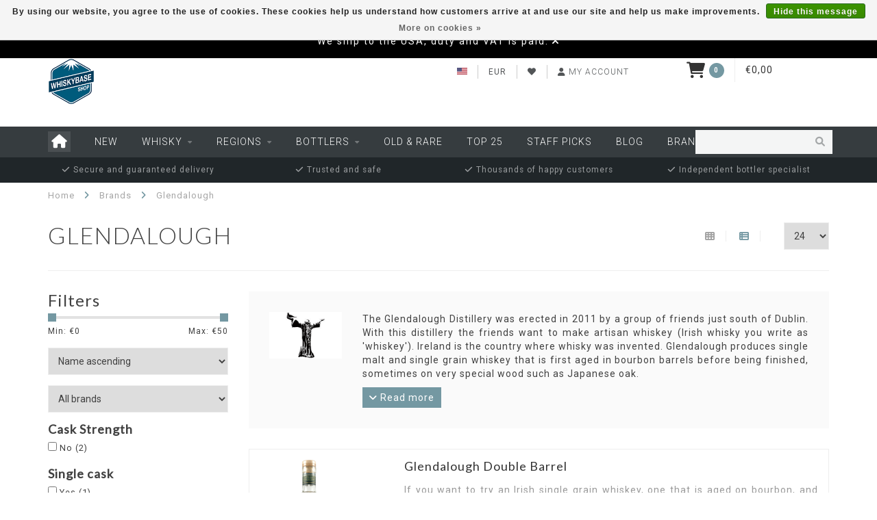

--- FILE ---
content_type: text/html;charset=utf-8
request_url: https://shop.whiskybase.com/us/brands/glendalough/?mode=list
body_size: 17592
content:
<!DOCTYPE html>
<html lang="us">
  <head>
    
    <!--
        
        Theme Whiskybase | v1.5
        
    -->
    
    <meta charset="utf-8"/>
<!-- [START] 'blocks/head.rain' -->
<!--

  (c) 2008-2026 Lightspeed Netherlands B.V.
  http://www.lightspeedhq.com
  Generated: 19-01-2026 @ 14:18:10

-->
<link rel="canonical" href="https://shop.whiskybase.com/us/brands/glendalough/"/>
<link rel="alternate" href="https://shop.whiskybase.com/us/index.rss" type="application/rss+xml" title="New products"/>
<link href="https://cdn.webshopapp.com/assets/cookielaw.css?2025-02-20" rel="stylesheet" type="text/css"/>
<meta name="robots" content="noodp,noydir"/>
<meta name="google-site-verification" content="XDIb1SDFYtPfuyr-DFYZXE2nxZ6aAjHkch4g45GPHcY"/>
<meta name="google-site-verification" content="AHy7CsbSVon0O5JuYuAAktQcHraOOYM4pg_tE6DBF6Y"/>
<meta property="og:url" content="https://shop.whiskybase.com/us/brands/glendalough/?source=facebook"/>
<meta property="og:site_name" content="Whiskybase Shop"/>
<meta property="og:title" content="Glendalough"/>
<meta property="og:description" content="The Glendalough Distillery was erected in 2011 by a group of friends just south of Dublin. With this distillery the friends want to make artisan whiskey (Irish"/>
<script src="https://app.dmws.plus/shop-assets/242291/dmws-plus-loader.js?id=8e0552d97a6592068b9e8195131dd112"></script>
<!--[if lt IE 9]>
<script src="https://cdn.webshopapp.com/assets/html5shiv.js?2025-02-20"></script>
<![endif]-->
<!-- [END] 'blocks/head.rain' -->
    
          <title>Glendalough - buy online | Whiskybase Shop</title>
        
         <meta name="robots" content="noindex, follow">
    
    
    <meta name="description" content="The Glendalough Distillery was erected in 2011 by a group of friends just south of Dublin. With this distillery the friends want to make artisan whiskey (Irish" />

    
    <meta http-equiv="X-UA-Compatible" content="IE=edge">
    <meta name="viewport" content="width=device-width, initial-scale=1.0, maximum-scale=1.0, user-scalable=0">
    <meta name="mobile-web-app-capable" content="yes">
    <meta name="apple-mobile-web-app-status-bar-style" content="black">

    <link rel="shortcut icon" href="https://cdn.webshopapp.com/shops/242291/themes/129752/assets/favicon.ico?20260108134334" type="image/x-icon" />
    
        <meta name="format-detection" content="telephone=no">
    <meta name="format-detection" content="date=no">
    <meta name="format-detection" content="address=no">
    <meta name="format-detection" content="email=no">
        
        
    <script src="https://code.jquery.com/jquery-1.12.4.min.js"></script>
    <script>window.jQuery || document.write('<script src="https://cdn.webshopapp.com/assets/jquery-1-9-1.js?2025-02-20">\x3C/script>')</script>
    
    
    <link href="//fonts.googleapis.com/css?family=Roboto:400,300,600" rel="stylesheet">
        <link href="//fonts.googleapis.com/css?family=Lato:400,300,600" rel="stylesheet">
        
    <link href="//maxcdn.bootstrapcdn.com/font-awesome/4.7.0/css/font-awesome.min.css" rel="stylesheet">
    
    <link rel="stylesheet" href="https://cdn.webshopapp.com/shops/242291/themes/129752/assets/bootstrap-min.css?2026010813475220201215180014" />

    <link rel="stylesheet" href="https://cdn.webshopapp.com/assets/gui-2-0.css?2025-02-20" />
    <link rel="stylesheet" href="https://cdn.webshopapp.com/assets/gui-responsive-2-0.css?2025-02-20" />
    
    <link rel="stylesheet" href="https://cdn.webshopapp.com/shops/242291/themes/129752/assets/owlcarousel-v2.css?2026010813475220201215180014" />
    
        
        <link rel="stylesheet" href="https://cdn.webshopapp.com/shops/242291/themes/129752/assets/style-min.css?2026010813475220201215180014" />
        
    <!-- User defined styles -->
    <link rel="stylesheet" href="https://cdn.webshopapp.com/shops/242291/themes/129752/assets/settings.css?2026010813475220201215180014" />
    <link rel="stylesheet" href="https://cdn.webshopapp.com/shops/242291/themes/129752/assets/custom.css?2026010813475220201215180014" />
    
    <!--[if lte IE 9]>
      <script src="https://cdn.webshopapp.com/shops/242291/themes/129752/assets/ie.js?2026010813475220201215180014"></script>
    <![endif]-->
    
    

    <script>
      /* Some global vars */
      var domain = 'https://shop.whiskybase.com/';
      var url = 'https://shop.whiskybase.com/us/';
      var mainUrl = 'https://shop.whiskybase.com/us/';
      var searchUrl = 'https://shop.whiskybase.com/us/search/';
      var cartUrl = 'https://shop.whiskybase.com/us/cart/';
      var checkoutUrl = 'https://shop.whiskybase.com/us/checkout/';
      var notification = 'USA shipping';
      var b2b = false;
      var freeShippingNotice = false;
      
      /* Quick settings */
      var enableQuickView = true;
      
      /* Some prefedined translations */
      var tContinueShopping = 'Continue shopping';
      var tProceedToCheckout = 'Proceed to checkout';
      var tViewProduct = 'View product';
      var tAddtoCart = 'Add to cart';
      var tNoInformationFound = 'No information found';
      var tView = 'View';
      var tCheckout = 'Checkout';
      var tLiveCartTotal = 'Total incl. tax';
      var tNavigation = 'Navigation';
      var tOnlyXProductsInStock = 'There are only XXX producten in stock. Would you like to add them to the shopping cart?';
      var tInStock = 'In stock';
      var tOutOfStock = 'Out of stock';
      var tFreeShipping = 'Free shipping';
      var tAmountToFreeShipping = 'Amount to free shipping:';
      var tRequestedAmountNotAvailable = 'The requested quantity for XXX is not available';
      var tMinimumQty = 'The minimum order quantity for XXX is YYY';
      var tBackorder = 'Backorder';
      
      /* Cart data */
      var cartTotalIncl = parseFloat(0);
      var cartTotalExcl = parseFloat(0);
      var cartTotal = parseFloat(0);
      var currencySymbol = '€';
      
      var amountToFreeShipping = parseFloat(150);
      
            function getServerTime()
      {
        return new Date ("Jan 19, 2026 14:18:10 +0100");
      }
    </script>
    
        
      </head>
  <body class="">
    
        
    <div class="overlay">
      <i class="fa fa-times"></i>
    </div>
    
    <header>
      <!-- Notifications -->
<div id="notification">
      <a href="https://shop.whiskybase.com/us/service/usa-shipping/">We ship to the USA, duty and VAT is paid.</a>
    
  <i class="fa fa-times" id="close-notification"></i>
</div>

        
    
<!-- Topbar -->
<div id="topbar">
  <div class="container">
    <div class="row">
      <div class="col-sm-1 col-xs-4">
         <div id="logo">
      
        <a href="https://shop.whiskybase.com/us/"><img class="" src="https://cdn.webshopapp.com/shops/242291/files/238944083/logo.png" alt="Logo"></a>
      
    </div>
      </div>
      <div class="col-sm-4 hidden-xs hidden-xxs">
        <div id="topbar-text"></div>
      </div>
      <div class="col-sm-4 col-xs-8" id="topbar-right">
        
        <ul>
        <li class="languages">
                         



 <a href="https://shop.whiskybase.com/us/"><span class="flags us"></span></a> <!--ENGLISH (US)-->
      					<ul>
							                						<li><a href="https://shop.whiskybase.com/nl/go/brand/2584964"><span class="flags nl"></span> NEDERLANDS</a></li>
              							              												</ul>
              </li>
        
        <li class="currencies">
          <a href="#"><span class="currency-EUR">EUR</span></a>
                    <ul>
                                                            <li><a href="https://shop.whiskybase.com/us/session/currency/gbp/"><span class="currency-GBP">GBP</span></a></li>
                                                <li><a href="https://shop.whiskybase.com/us/session/currency/usd/"><span class="currency-USD">USD</span></a></li>
                                                <li><a href="https://shop.whiskybase.com/us/session/currency/aud/"><span class="currency-AUD">AUD</span></a></li>
                                                <li><a href="https://shop.whiskybase.com/us/session/currency/chf/"><span class="currency-CHF">CHF</span></a></li>
                                                <li><a href="https://shop.whiskybase.com/us/session/currency/cny/"><span class="currency-CNY">CNY</span></a></li>
                                                <li><a href="https://shop.whiskybase.com/us/session/currency/hkd/"><span class="currency-HKD">HKD</span></a></li>
                                                <li><a href="https://shop.whiskybase.com/us/session/currency/jpy/"><span class="currency-JPY">JPY</span></a></li>
                                                <li><a href="https://shop.whiskybase.com/us/session/currency/sgd/"><span class="currency-SGD">SGD</span></a></li>
                                                <li><a href="https://shop.whiskybase.com/us/session/currency/sek/"><span class="currency-SEK">SEK</span></a></li>
                                                <li><a href="https://shop.whiskybase.com/us/session/currency/twd/"><span class="currency-TWD">TWD</span></a></li>
                                  </ul>
                  </li>
        <li class="comparewishlist">
          <a href="https://shop.whiskybase.com/us/account/wishlist/"><i class="fa fa-heart-o"></i></a>
        <!--  <a href="https://shop.whiskybase.com/us/compare/"><i class="fa fa-random"></i></a> -->
        </li>
        <li class="account">
                       <a href="https://shop.whiskybase.com/us/account/"><i class="fa fa-user"></i><span class="hidden-xs hidden-xxs"> My account</span></a>
                   
        </li>
        </ul>
      </div>
      <div class="col-sm-3 hidden-xs hidden-xxs">
        	<div class="cart-header-container">
         <div class="cartheader hidden-sm hidden-xs hidden-xxs">
        <div class="cart-container cart maincart">
        
        <a href="https://shop.whiskybase.com/us/cart/">
        <div class="cart-icon">
          <i class="fa fa-shopping-cart"></i> <span id="qty" class="highlight-bg cart-total-qty">0</span>
        </div>
        
        <div id="cart-total">
          €0,00
        </div>
        </a>
        
        <div class="cart-content-holder">
          <div class="cart-content">
            <h4>Cart</h4>
                        
                          <p class="noproducts">You have no items in your shopping cart</p>
                      </div>
        </div>
        </div>
      </div>
      </div>
      </div>
    </div>
  </div>
</div>
<!-- End topbar -->



<div class="cf"></div>
  

<div class="compact" id="navbar">
  <div class="container">
    <div class="row">
      <div class="col-md-12">
        <nav>
          <ul class="megamenu compact">
        <li class="hidden-sm hidden-xs hidden-xxs"><a href="https://shop.whiskybase.com/us/"><i class="fa fa-home home-icon" aria-hidden="true"></i></a></li>
        <!-- <li class="visible-sm visible-xs hamburger">
            <a href="https://shop.whiskybase.com/us/"><i class="fa fa-bars" aria-hidden="true"></i></a>
        </li>
        <li class="visible-xs mobile-cart">
            <a href="https://shop.whiskybase.com/us/cart/"><i class="fa fa-opencart" aria-hidden="true"></i> <span>(0)</span></a>
        </li> -->


          
        <li>
          <a href="https://shop.whiskybase.com/us/new/" class="">New</a>
          
                    
        <li>
          <a href="https://shop.whiskybase.com/us/whisky/" class="dropdown">Whisky</a>
          
                    <span class="opensub visible-sm visible-xs visible-xxs"><i class="fa fa-plus-circle"></i></span>

          
                    <ul class="sub1 megamenu">
            <li>
              <div class="row">
              
                            
                            <div class="col-md-12 maxheight">
                          
                              <div class="col-md-3 sub-holder">
                  <h4><a href="https://shop.whiskybase.com/us/whisky/single-malt-whisky/">Single Malt Whisky</a></h4>
                  
                                  </div>
                
                                              <div class="col-md-3 sub-holder">
                  <h4><a href="https://shop.whiskybase.com/us/whisky/single-grain-whisky/">Single Grain Whisky</a></h4>
                  
                                  </div>
                
                                              <div class="col-md-3 sub-holder">
                  <h4><a href="https://shop.whiskybase.com/us/whisky/bourbon-whiskey/">Bourbon Whiskey</a></h4>
                  
                                  </div>
                
                                              <div class="col-md-3 sub-holder">
                  <h4><a href="https://shop.whiskybase.com/us/whisky/corn-whiskey/">Corn Whiskey</a></h4>
                  
                                  </div>
                
                                  <div class="cf"></div>
                                              <div class="col-md-3 sub-holder">
                  <h4><a href="https://shop.whiskybase.com/us/whisky/rye-whiskey/">Rye Whiskey</a></h4>
                  
                                  </div>
                
                                              <div class="col-md-3 sub-holder">
                  <h4><a href="https://shop.whiskybase.com/us/whisky/blended-whisky/">Blended Whisky</a></h4>
                  
                                  </div>
                
                                              <div class="col-md-3 sub-holder">
                  <h4><a href="https://shop.whiskybase.com/us/whisky/single-pot-still-whiskey/">Single Pot Still Whiskey</a></h4>
                  
                                  </div>
                
                                              <div class="col-md-3 sub-holder">
                  <h4><a href="https://shop.whiskybase.com/us/whisky/blended-malt-whisky/">Blended Malt Whisky</a></h4>
                  
                                  </div>
                
                                  <div class="cf"></div>
                                              <div class="col-md-3 sub-holder">
                  <h4><a href="https://shop.whiskybase.com/us/whisky/blended-grain-whisky/">Blended Grain Whisky</a></h4>
                  
                                  </div>
                
                                              <div class="col-md-3 sub-holder">
                  <h4><a href="https://shop.whiskybase.com/us/whisky/spirit/">Spirit</a></h4>
                  
                                  </div>
                
                                              <div class="col-md-3 sub-holder">
                  <h4><a href="https://shop.whiskybase.com/us/whisky/wheat-whisky/">Wheat whisky</a></h4>
                  
                                  </div>
                
                                              <div class="col-md-3 sub-holder">
                  <h4><a href="https://shop.whiskybase.com/us/whisky/bundles/">Bundles</a></h4>
                  
                                  </div>
                
                                  <div class="cf"></div>
                                            
              </div>
              
                            
              </div>
            </li>
          </ul>
                    
                    

        </li>
            
        <li>
          <a href="https://shop.whiskybase.com/us/regions/" class="dropdown">Regions</a>
          
                    <span class="opensub visible-sm visible-xs visible-xxs"><i class="fa fa-plus-circle"></i></span>

          
                    <ul class="sub1 megamenu">
            <li>
              <div class="row">
              
                            
                            <div class="col-md-12 maxheight">
                          
                              <div class="col-md-3 sub-holder">
                  <h4><a href="https://shop.whiskybase.com/us/regions/scotland/">Scotland</a></h4>
                  
                                      <ul class="sub2">
                                            <li>
                        <i class="fa fa-caret-right" aria-hidden="true"></i> <a href="https://shop.whiskybase.com/us/regions/scotland/campbeltown/">Campbeltown</a>
                      </li>
                                            <li>
                        <i class="fa fa-caret-right" aria-hidden="true"></i> <a href="https://shop.whiskybase.com/us/regions/scotland/highlands/">Highlands</a>
                      </li>
                                            <li>
                        <i class="fa fa-caret-right" aria-hidden="true"></i> <a href="https://shop.whiskybase.com/us/regions/scotland/islands/">Islands</a>
                      </li>
                                            <li>
                        <i class="fa fa-caret-right" aria-hidden="true"></i> <a href="https://shop.whiskybase.com/us/regions/scotland/islay/">Islay</a>
                      </li>
                                            <li>
                        <i class="fa fa-caret-right" aria-hidden="true"></i> <a href="https://shop.whiskybase.com/us/regions/scotland/lowlands/">Lowlands</a>
                      </li>
                                            <li>
                        <i class="fa fa-caret-right" aria-hidden="true"></i> <a href="https://shop.whiskybase.com/us/regions/scotland/speyside/">Speyside</a>
                      </li>
                                          </ul>
                                  </div>
                
                                              <div class="col-md-3 sub-holder">
                  <h4><a href="https://shop.whiskybase.com/us/regions/rest-of-the-world/">Rest of the world</a></h4>
                  
                                      <ul class="sub2">
                                            <li>
                        <i class="fa fa-caret-right" aria-hidden="true"></i> <a href="https://shop.whiskybase.com/us/regions/rest-of-the-world/australia/">Australia</a>
                      </li>
                                            <li>
                        <i class="fa fa-caret-right" aria-hidden="true"></i> <a href="https://shop.whiskybase.com/us/regions/rest-of-the-world/belgium/">Belgium</a>
                      </li>
                                            <li>
                        <i class="fa fa-caret-right" aria-hidden="true"></i> <a href="https://shop.whiskybase.com/us/regions/rest-of-the-world/canada/">Canada</a>
                      </li>
                                            <li>
                        <i class="fa fa-caret-right" aria-hidden="true"></i> <a href="https://shop.whiskybase.com/us/regions/rest-of-the-world/denmark/">Denmark</a>
                      </li>
                                            <li>
                        <i class="fa fa-caret-right" aria-hidden="true"></i> <a href="https://shop.whiskybase.com/us/regions/rest-of-the-world/england/">England</a>
                      </li>
                                            <li>
                        <i class="fa fa-caret-right" aria-hidden="true"></i> <a href="https://shop.whiskybase.com/us/regions/rest-of-the-world/finland/">Finland</a>
                      </li>
                                            <li>
                        <i class="fa fa-caret-right" aria-hidden="true"></i> <a href="https://shop.whiskybase.com/us/regions/rest-of-the-world/france/">France</a>
                      </li>
                                            <li>
                        <i class="fa fa-caret-right" aria-hidden="true"></i> <a href="https://shop.whiskybase.com/us/regions/rest-of-the-world/germany/">Germany</a>
                      </li>
                                            <li>
                        <i class="fa fa-caret-right" aria-hidden="true"></i> <a href="https://shop.whiskybase.com/us/regions/rest-of-the-world/india/">India</a>
                      </li>
                                            <li>
                        <i class="fa fa-caret-right" aria-hidden="true"></i> <a href="https://shop.whiskybase.com/us/regions/rest-of-the-world/ireland/">Ireland</a>
                      </li>
                                            <li>
                        <i class="fa fa-caret-right" aria-hidden="true"></i> <a href="https://shop.whiskybase.com/us/regions/rest-of-the-world/israel/">Israel</a>
                      </li>
                                            <li>
                        <i class="fa fa-caret-right" aria-hidden="true"></i> <a href="https://shop.whiskybase.com/us/regions/rest-of-the-world/japan/">Japan</a>
                      </li>
                                            <li>
                        <i class="fa fa-caret-right" aria-hidden="true"></i> <a href="https://shop.whiskybase.com/us/regions/rest-of-the-world/new-zealand/">New Zealand</a>
                      </li>
                                            <li>
                        <i class="fa fa-caret-right" aria-hidden="true"></i> <a href="https://shop.whiskybase.com/us/regions/rest-of-the-world/norway/">Norway</a>
                      </li>
                                            <li>
                        <i class="fa fa-caret-right" aria-hidden="true"></i> <a href="https://shop.whiskybase.com/us/regions/rest-of-the-world/sweden/">Sweden</a>
                      </li>
                                            <li>
                        <i class="fa fa-caret-right" aria-hidden="true"></i> <a href="https://shop.whiskybase.com/us/regions/rest-of-the-world/switzerland/">Switzerland</a>
                      </li>
                                            <li>
                        <i class="fa fa-caret-right" aria-hidden="true"></i> <a href="https://shop.whiskybase.com/us/regions/rest-of-the-world/taiwan/">Taiwan</a>
                      </li>
                                            <li>
                        <i class="fa fa-caret-right" aria-hidden="true"></i> <a href="https://shop.whiskybase.com/us/regions/rest-of-the-world/the-netherlands/">The Netherlands</a>
                      </li>
                                            <li>
                        <i class="fa fa-caret-right" aria-hidden="true"></i> <a href="https://shop.whiskybase.com/us/regions/rest-of-the-world/usa/">USA</a>
                      </li>
                                            <li>
                        <i class="fa fa-caret-right" aria-hidden="true"></i> <a href="https://shop.whiskybase.com/us/regions/rest-of-the-world/wales/">Wales</a>
                      </li>
                                          </ul>
                                  </div>
                
                                            
              </div>
              
                            
              </div>
            </li>
          </ul>
                    
                    

        </li>
            
        <li>
          <a href="https://shop.whiskybase.com/us/bottlers/" class="dropdown">Bottlers</a>
          
                    <span class="opensub visible-sm visible-xs visible-xxs"><i class="fa fa-plus-circle"></i></span>

          
                    <ul class="sub1 megamenu">
            <li>
              <div class="row">
              
                            
                            <div class="col-md-12 maxheight">
                          
                              <div class="col-md-3 sub-holder">
                  <h4><a href="https://shop.whiskybase.com/us/bottlers/a-c/">A - C</a></h4>
                  
                                      <ul class="sub2">
                                            <li>
                        <i class="fa fa-caret-right" aria-hidden="true"></i> <a href="https://shop.whiskybase.com/us/bottlers/a-c/3006-whisky/">3006 Whisky</a>
                      </li>
                                            <li>
                        <i class="fa fa-caret-right" aria-hidden="true"></i> <a href="https://shop.whiskybase.com/us/bottlers/a-c/acorn/">Acorn</a>
                      </li>
                                            <li>
                        <i class="fa fa-caret-right" aria-hidden="true"></i> <a href="https://shop.whiskybase.com/us/bottlers/a-c/adelphi/">Adelphi</a>
                      </li>
                                            <li>
                        <i class="fa fa-caret-right" aria-hidden="true"></i> <a href="https://shop.whiskybase.com/us/bottlers/a-c/alistair-walker-whisky-company/">Alistair Walker Whisky Company</a>
                      </li>
                                            <li>
                        <i class="fa fa-caret-right" aria-hidden="true"></i> <a href="https://shop.whiskybase.com/us/bottlers/a-c/antique-lions-of-spirits/">Antique Lions of Spirits</a>
                      </li>
                                            <li>
                        <i class="fa fa-caret-right" aria-hidden="true"></i> <a href="https://shop.whiskybase.com/us/bottlers/a-c/archives-whisky/">Archives Whisky</a>
                      </li>
                                            <li>
                        <i class="fa fa-caret-right" aria-hidden="true"></i> <a href="https://shop.whiskybase.com/us/bottlers/a-c/asta-morris/">Asta Morris</a>
                      </li>
                                            <li>
                        <i class="fa fa-caret-right" aria-hidden="true"></i> <a href="https://shop.whiskybase.com/us/bottlers/a-c/berry-bros-rudd/">Berry Bros &amp; Rudd</a>
                      </li>
                                            <li>
                        <i class="fa fa-caret-right" aria-hidden="true"></i> <a href="https://shop.whiskybase.com/us/bottlers/a-c/blackadder/">Blackadder</a>
                      </li>
                                            <li>
                        <i class="fa fa-caret-right" aria-hidden="true"></i> <a href="https://shop.whiskybase.com/us/bottlers/a-c/brachadair/">Brachadair</a>
                      </li>
                                            <li>
                        <i class="fa fa-caret-right" aria-hidden="true"></i> <a href="https://shop.whiskybase.com/us/bottlers/a-c/brave-new-spirits/">Brave New Spirits</a>
                      </li>
                                            <li>
                        <i class="fa fa-caret-right" aria-hidden="true"></i> <a href="https://shop.whiskybase.com/us/bottlers/a-c/cadenheads/">Cadenhead&#039;s</a>
                      </li>
                                            <li>
                        <i class="fa fa-caret-right" aria-hidden="true"></i> <a href="https://shop.whiskybase.com/us/bottlers/a-c/campbeltown-whisky-company-ltd/">Campbeltown Whisky Company Ltd.</a>
                      </li>
                                            <li>
                        <i class="fa fa-caret-right" aria-hidden="true"></i> <a href="https://shop.whiskybase.com/us/bottlers/a-c/carn-mor/">Càrn Mòr</a>
                      </li>
                                            <li>
                        <i class="fa fa-caret-right" aria-hidden="true"></i> <a href="https://shop.whiskybase.com/us/bottlers/a-c/casqueteers/">CasQueteers</a>
                      </li>
                                            <li>
                        <i class="fa fa-caret-right" aria-hidden="true"></i> <a href="https://shop.whiskybase.com/us/bottlers/a-c/chapter-7/">Chapter 7</a>
                      </li>
                                            <li>
                        <i class="fa fa-caret-right" aria-hidden="true"></i> <a href="https://shop.whiskybase.com/us/bottlers/a-c/chorlton-whisky/">Chorlton Whisky</a>
                      </li>
                                            <li>
                        <i class="fa fa-caret-right" aria-hidden="true"></i> <a href="https://shop.whiskybase.com/us/bottlers/a-c/claxtons/">Claxton&#039;s</a>
                      </li>
                                            <li>
                        <i class="fa fa-caret-right" aria-hidden="true"></i> <a href="https://shop.whiskybase.com/us/bottlers/a-c/compass-box/">Compass Box</a>
                      </li>
                                          </ul>
                                  </div>
                
                                              <div class="col-md-3 sub-holder">
                  <h4><a href="https://shop.whiskybase.com/us/bottlers/d-j/">D - J</a></h4>
                  
                                      <ul class="sub2">
                                            <li>
                        <i class="fa fa-caret-right" aria-hidden="true"></i> <a href="https://shop.whiskybase.com/us/bottlers/d-j/distillery-bottling/">Distillery Bottling</a>
                      </li>
                                            <li>
                        <i class="fa fa-caret-right" aria-hidden="true"></i> <a href="https://shop.whiskybase.com/us/bottlers/d-j/decadent-drinks/">Decadent Drinks</a>
                      </li>
                                            <li>
                        <i class="fa fa-caret-right" aria-hidden="true"></i> <a href="https://shop.whiskybase.com/us/bottlers/d-j/double-v/">Double-V</a>
                      </li>
                                            <li>
                        <i class="fa fa-caret-right" aria-hidden="true"></i> <a href="https://shop.whiskybase.com/us/bottlers/d-j/douglas-laing/">Douglas Laing</a>
                      </li>
                                            <li>
                        <i class="fa fa-caret-right" aria-hidden="true"></i> <a href="https://shop.whiskybase.com/us/bottlers/d-j/dram-mor/">Dràm Mòr</a>
                      </li>
                                            <li>
                        <i class="fa fa-caret-right" aria-hidden="true"></i> <a href="https://shop.whiskybase.com/us/bottlers/d-j/duncan-taylor/">Duncan Taylor</a>
                      </li>
                                            <li>
                        <i class="fa fa-caret-right" aria-hidden="true"></i> <a href="https://shop.whiskybase.com/us/bottlers/d-j/elixir-distillers/">Elixir Distillers</a>
                      </li>
                                            <li>
                        <i class="fa fa-caret-right" aria-hidden="true"></i> <a href="https://shop.whiskybase.com/us/bottlers/d-j/fox-fitzgerald/">Fox Fitzgerald</a>
                      </li>
                                            <li>
                        <i class="fa fa-caret-right" aria-hidden="true"></i> <a href="https://shop.whiskybase.com/us/bottlers/d-j/fragrant-drops/">Fragrant Drops</a>
                      </li>
                                            <li>
                        <i class="fa fa-caret-right" aria-hidden="true"></i> <a href="https://shop.whiskybase.com/us/bottlers/d-j/gordon-macphail/">Gordon &amp; MacPhail</a>
                      </li>
                                            <li>
                        <i class="fa fa-caret-right" aria-hidden="true"></i> <a href="https://shop.whiskybase.com/us/bottlers/d-j/hart-brothers/">Hart Brothers</a>
                      </li>
                                            <li>
                        <i class="fa fa-caret-right" aria-hidden="true"></i> <a href="https://shop.whiskybase.com/us/bottlers/d-j/hidden-spirits/">Hidden Spirits</a>
                      </li>
                                            <li>
                        <i class="fa fa-caret-right" aria-hidden="true"></i> <a href="https://shop.whiskybase.com/us/bottlers/d-j/hogshead-imports/">Hogshead Imports</a>
                      </li>
                                            <li>
                        <i class="fa fa-caret-right" aria-hidden="true"></i> <a href="https://shop.whiskybase.com/us/bottlers/d-j/hunter-laing/">Hunter Laing</a>
                      </li>
                                            <li>
                        <i class="fa fa-caret-right" aria-hidden="true"></i> <a href="https://shop.whiskybase.com/us/bottlers/d-j/ian-macleod/">Ian Macleod</a>
                      </li>
                                            <li>
                        <i class="fa fa-caret-right" aria-hidden="true"></i> <a href="https://shop.whiskybase.com/us/bottlers/d-j/jack-wiebers/">Jack Wiebers</a>
                      </li>
                                            <li>
                        <i class="fa fa-caret-right" aria-hidden="true"></i> <a href="https://shop.whiskybase.com/us/bottlers/d-j/james-eadie/">James Eadie</a>
                      </li>
                                          </ul>
                                  </div>
                
                                              <div class="col-md-3 sub-holder">
                  <h4><a href="https://shop.whiskybase.com/us/bottlers/k-s/">K - S</a></h4>
                  
                                      <ul class="sub2">
                                            <li>
                        <i class="fa fa-caret-right" aria-hidden="true"></i> <a href="https://shop.whiskybase.com/us/bottlers/k-s/kintra/">Kintra</a>
                      </li>
                                            <li>
                        <i class="fa fa-caret-right" aria-hidden="true"></i> <a href="https://shop.whiskybase.com/us/bottlers/k-s/lateltin/">Lateltin</a>
                      </li>
                                            <li>
                        <i class="fa fa-caret-right" aria-hidden="true"></i> <a href="https://shop.whiskybase.com/us/bottlers/k-s/le-gust/">Le Gus&#039;t</a>
                      </li>
                                            <li>
                        <i class="fa fa-caret-right" aria-hidden="true"></i> <a href="https://shop.whiskybase.com/us/bottlers/k-s/liquid-treasures/">Liquid Treasures</a>
                      </li>
                                            <li>
                        <i class="fa fa-caret-right" aria-hidden="true"></i> <a href="https://shop.whiskybase.com/us/bottlers/k-s/living-souls/">Living Souls</a>
                      </li>
                                            <li>
                        <i class="fa fa-caret-right" aria-hidden="true"></i> <a href="https://shop.whiskybase.com/us/bottlers/k-s/maltbarn/">Maltbarn</a>
                      </li>
                                            <li>
                        <i class="fa fa-caret-right" aria-hidden="true"></i> <a href="https://shop.whiskybase.com/us/bottlers/k-s/malts-of-scotland/">Malts of Scotland</a>
                      </li>
                                            <li>
                        <i class="fa fa-caret-right" aria-hidden="true"></i> <a href="https://shop.whiskybase.com/us/bottlers/k-s/meadowside-blending/">Meadowside Blending</a>
                      </li>
                                            <li>
                        <i class="fa fa-caret-right" aria-hidden="true"></i> <a href="https://shop.whiskybase.com/us/bottlers/k-s/milroys/">Milroy&#039;s</a>
                      </li>
                                            <li>
                        <i class="fa fa-caret-right" aria-hidden="true"></i> <a href="https://shop.whiskybase.com/us/bottlers/k-s/morrison-scotch-whisky-distillers/">Morrison Scotch Whisky Distillers</a>
                      </li>
                                            <li>
                        <i class="fa fa-caret-right" aria-hidden="true"></i> <a href="https://shop.whiskybase.com/us/bottlers/k-s/murray-mcdavid/">Murray McDavid</a>
                      </li>
                                            <li>
                        <i class="fa fa-caret-right" aria-hidden="true"></i> <a href="https://shop.whiskybase.com/us/bottlers/k-s/north-star-spirits/">North Star Spirits</a>
                      </li>
                                            <li>
                        <i class="fa fa-caret-right" aria-hidden="true"></i> <a href="https://shop.whiskybase.com/us/bottlers/k-s/rolf-kaspar/">Rolf Kaspar</a>
                      </li>
                                            <li>
                        <i class="fa fa-caret-right" aria-hidden="true"></i> <a href="https://shop.whiskybase.com/us/bottlers/k-s/rogers-whisky-company/">Roger&#039;s Whisky Company</a>
                      </li>
                                            <li>
                        <i class="fa fa-caret-right" aria-hidden="true"></i> <a href="https://shop.whiskybase.com/us/bottlers/k-s/samaroli/">Samaroli</a>
                      </li>
                                            <li>
                        <i class="fa fa-caret-right" aria-hidden="true"></i> <a href="https://shop.whiskybase.com/us/bottlers/k-s/scotts-selection/">Scott&#039;s Selection</a>
                      </li>
                                            <li>
                        <i class="fa fa-caret-right" aria-hidden="true"></i> <a href="https://shop.whiskybase.com/us/bottlers/k-s/scout-drinks/">Scout Drinks</a>
                      </li>
                                            <li>
                        <i class="fa fa-caret-right" aria-hidden="true"></i> <a href="https://shop.whiskybase.com/us/bottlers/k-s/sherwoods/">Sherwood&#039;s</a>
                      </li>
                                            <li>
                        <i class="fa fa-caret-right" aria-hidden="true"></i> <a href="https://shop.whiskybase.com/us/bottlers/k-s/signatory-vintage/">Signatory Vintage</a>
                      </li>
                                            <li>
                        <i class="fa fa-caret-right" aria-hidden="true"></i> <a href="https://shop.whiskybase.com/us/bottlers/k-s/spheric-spirits/">Spheric Spirits</a>
                      </li>
                                          </ul>
                                  </div>
                
                                              <div class="col-md-3 sub-holder">
                  <h4><a href="https://shop.whiskybase.com/us/bottlers/t-z/">T - Z</a></h4>
                  
                                      <ul class="sub2">
                                            <li>
                        <i class="fa fa-caret-right" aria-hidden="true"></i> <a href="https://shop.whiskybase.com/us/bottlers/t-z/the-daily-dram/">The Daily Dram</a>
                      </li>
                                            <li>
                        <i class="fa fa-caret-right" aria-hidden="true"></i> <a href="https://shop.whiskybase.com/us/bottlers/t-z/the-house-of-macduff/">The House of Macduff</a>
                      </li>
                                            <li>
                        <i class="fa fa-caret-right" aria-hidden="true"></i> <a href="https://shop.whiskybase.com/us/bottlers/t-z/the-perfect-fifth/">The Perfect Fifth</a>
                      </li>
                                            <li>
                        <i class="fa fa-caret-right" aria-hidden="true"></i> <a href="https://shop.whiskybase.com/us/bottlers/t-z/the-vintage-malt-whisky-co-ltd/">The Vintage Malt Whisky Co Ltd.</a>
                      </li>
                                            <li>
                        <i class="fa fa-caret-right" aria-hidden="true"></i> <a href="https://shop.whiskybase.com/us/bottlers/t-z/the-whisky-agency/">The Whisky Agency</a>
                      </li>
                                            <li>
                        <i class="fa fa-caret-right" aria-hidden="true"></i> <a href="https://shop.whiskybase.com/us/bottlers/t-z/the-whisky-blues/">The Whisky Blues</a>
                      </li>
                                            <li>
                        <i class="fa fa-caret-right" aria-hidden="true"></i> <a href="https://shop.whiskybase.com/us/bottlers/t-z/thompson-brothers/">Thompson Brothers</a>
                      </li>
                                            <li>
                        <i class="fa fa-caret-right" aria-hidden="true"></i> <a href="https://shop.whiskybase.com/us/bottlers/t-z/valinch-mallet/">Valinch &amp; Mallet</a>
                      </li>
                                            <li>
                        <i class="fa fa-caret-right" aria-hidden="true"></i> <a href="https://shop.whiskybase.com/us/bottlers/t-z/van-wees-the-ultimate/">van Wees (The Ultimate)</a>
                      </li>
                                            <li>
                        <i class="fa fa-caret-right" aria-hidden="true"></i> <a href="https://shop.whiskybase.com/us/bottlers/t-z/vintage-bottlers/">Vintage Bottlers</a>
                      </li>
                                            <li>
                        <i class="fa fa-caret-right" aria-hidden="true"></i> <a href="https://shop.whiskybase.com/us/bottlers/t-z/whisky-age/">Whisky AGE</a>
                      </li>
                                            <li>
                        <i class="fa fa-caret-right" aria-hidden="true"></i> <a href="https://shop.whiskybase.com/us/bottlers/t-z/whiskybase/">Whiskybase</a>
                      </li>
                                            <li>
                        <i class="fa fa-caret-right" aria-hidden="true"></i> <a href="https://shop.whiskybase.com/us/bottlers/t-z/whiskybroker/">Whiskybroker</a>
                      </li>
                                            <li>
                        <i class="fa fa-caret-right" aria-hidden="true"></i> <a href="https://shop.whiskybase.com/us/bottlers/t-z/whisky-doris/">Whisky Doris</a>
                      </li>
                                            <li>
                        <i class="fa fa-caret-right" aria-hidden="true"></i> <a href="https://shop.whiskybase.com/us/bottlers/t-z/whisky-faessle/">Whisky-Fässle</a>
                      </li>
                                            <li>
                        <i class="fa fa-caret-right" aria-hidden="true"></i> <a href="https://shop.whiskybase.com/us/bottlers/t-z/whisky-import-nederland/">Whisky Import Nederland</a>
                      </li>
                                          </ul>
                                  </div>
                
                                  <div class="cf"></div>
                                            
              </div>
              
                            
              </div>
            </li>
          </ul>
                    
                    

        </li>
            
        <li>
          <a href="https://shop.whiskybase.com/us/old-rare/" class="">Old &amp; Rare</a>
          
                    
        <li>
          <a href="https://shop.whiskybase.com/us/top-25/" class="">Top 25</a>
          
                    
        <li>
          <a href="https://shop.whiskybase.com/us/staff-picks/" class="">Staff Picks</a>
          
                        
                          <li>
            <a href="https://shop.whiskybase.com/us/blogs/notes/">Blog</a>
          </li>
                        
                <li>
          <a href="https://shop.whiskybase.com/us/brands/">Brands</a>
        </li>
                
        <!-- <li id="search">
          <form action="https://shop.whiskybase.com/us/search/" id="searchform" method="get">
            <input type="text" id="searchbox" name="q" placeholder="" autocomplete="off"><i class="fa fa-search" aria-hidden="true"></i><i class="fa fa-times clearsearch" aria-hidden="true"></i>
          </form>
        </li> -->
        
        <!-- <li id="navcart">
          <a href="https://shop.whiskybase.com/us/cart/"><i class="fa fa-shopping-cart" aria-hidden="true"></i></a>
        </li> -->
      </ul>
      
      <span id="mobilenav" class="visible-xxs visible-xs visible-sm">
        <a href="https://shop.whiskybase.com/us/"><i class="fa fa-bars" aria-hidden="true"></i></a>
      </span>
      <span id="mobilecart" class="visible-xxs visible-xs visible-sm">
        <a href="https://shop.whiskybase.com/us/cart/"><i class="fa fa-shopping-cart" aria-hidden="true"></i> <span>(0)</span></a>
      </span>
      
      <div id="search">
        <form action="https://shop.whiskybase.com/us/search/" id="searchform" method="get">
          <input type="text" id="searchbox" class="" name="q" placeholder="" autocomplete="off"><i class="fa fa-search" aria-hidden="true"></i><i class="fa fa-times clearsearch" aria-hidden="true"></i>
        </form>
            
        <div id="searchcontent" class="hidden-xs hidden-xxs">
          <div id="searchresults"></div>
          <div class="more"><a href="#" class="search-viewall">View all results <span>(0)</span></a></div>
          <div class="noresults">No products found</div>
        </div>
      </div>
      <div id="stickycart" class="hidden-xxs hidden-xs hidden-sm">
        <div class="cart">
          <a href="https://shop.whiskybase.com/us/cart/">
            <span class="stickyicon"><i class="fa fa-shopping-cart" aria-hidden="true"></i></span> <span class="stickyqty cart-total-qty">0</span>
          </a>
          <div class="cart-content-holder">
            
          </div>
        </div>
      </div>
      <!-- <div id="searchcontent">
        <div id="searchresults"></div>
        <div class="more"><a href="#">View all results <span>(0)</span></a></div>
        <div class="noresults">No products found</div>
      </div> -->        </nav>
      </div>
    </div>
  </div>
</div>

  

    
                                  
        
  <div class="usps-navbar visible-md visible-lg">
    <div class="container">
      <div class="row">
                <div class="col-sm-3 usp-navbar-block">
          <i class="fa fa-check" aria-hidden="true"></i> Secure and guaranteed delivery
        </div>
                
                <div class="col-sm-3 usp-navbar-block">
          <i class="fa fa-check" aria-hidden="true"></i> Trusted and safe
        </div>
                
                <div class="col-sm-3 usp-navbar-block">
          <i class="fa fa-check" aria-hidden="true"></i> Thousands of happy customers
        </div>
                
                <div class="col-sm-3 usp-navbar-block">
          <i class="fa fa-check" aria-hidden="true"></i> Independent bottler specialist
        </div>
              </div>
    </div>
  </div>
  
  <div class="usps-navbar usps-slider-holder visible-sm visible-xs visible-xxs">
    <div class="container">
      <div class="row">
        <div class="col-md-12">
          <div class="usps-slider owl-carousel owl-theme-usps">
                <div class="item usp-navbar-block">
          <i class="fa fa-check" aria-hidden="true"></i> Secure and guaranteed delivery
        </div>
                
                <div class="item usp-navbar-block">
          <i class="fa fa-check" aria-hidden="true"></i> Trusted and safe
        </div>
                
                <div class="item usp-navbar-block">
          <i class="fa fa-check" aria-hidden="true"></i> Thousands of happy customers
        </div>
                
                <div class="item usp-navbar-block">
          <i class="fa fa-check" aria-hidden="true"></i> Independent bottler specialist
        </div>
              </div>
      </div>
      </div>
    </div>
  </div>

    </header>
    
        <div class="breadcrumbs usp-navbar">
  <div class="container">
    <div class="row">
      <div class="col-md-12">
        <a href="https://shop.whiskybase.com/us/" title="Home">Home</a>
        
                        <span>
        <i class="fa fa-angle-right highlight-txt"></i> <a href="https://shop.whiskybase.com/us/brands/"><span>Brands</span></a>
        </span>
                        <span>
        <i class="fa fa-angle-right highlight-txt"></i> <a href="https://shop.whiskybase.com/us/brands/glendalough/"><span>Glendalough</span></a>
        </span>
                        
                                                                             <script type="application/ld+json">
         {
      "@context": "https://schema.org",
      "@type": "BreadcrumbList",
      "itemListElement": [
                 {
        "@type": "ListItem",
         "position": "1",
        "name": "Brands",
        "item": "https://shop.whiskybase.com/us/brands/"
                },
                               {
        "@type": "ListItem",
         "position": "2",
        "name": "Glendalough",
        "item": "https://shop.whiskybase.com/us/brands/glendalough/"
              }
                          ] }
    </script>
      </div>
    </div>
  </div>
</div>
        
        
    
<div class="container collection category-header">

  <div class="row rowmargin">
    <div class="col-sm-8 category-title">
      <h1>Glendalough</h1>
    </div>
    <div class="col-sm-4 filters-top">
        <a href="https://shop.whiskybase.com/us/brands/glendalough/" class=""><i class="fa fa-th"></i></a>
        <a href="https://shop.whiskybase.com/us/brands/glendalough/?mode=list" class="active"><i class="fa fa-th-list"></i></a>
        <select onchange="document.location=$(this).find(':selected').attr('data-url')">
            <option value="24" data-url="https://shop.whiskybase.com/us/brands/glendalough/?mode=list">24</option>
                                    <option value="6" data-url="https://shop.whiskybase.com/us/brands/glendalough/?limit=6&amp;mode=list">6</option>
                                                <option value="12" data-url="https://shop.whiskybase.com/us/brands/glendalough/?limit=12&amp;mode=list">12</option>
                                                                        <option value="36" data-url="https://shop.whiskybase.com/us/brands/glendalough/?limit=36&amp;mode=list">36</option>
                                                <option value="50" data-url="https://shop.whiskybase.com/us/brands/glendalough/?limit=50&amp;mode=list">50</option>
                                                <option value="100" data-url="https://shop.whiskybase.com/us/brands/glendalough/?limit=100&amp;mode=list">100</option>
                                </select>
    </div>
  </div>
  
  <div class="row">
    <div class="col-md-12">
      <hr>
    </div>
  </div>
  
        
  <div class="row">
    <div class="col-md-3 rowmargin">
      
    <div class="filters">
      <form action="https://shop.whiskybase.com/us/brands/glendalough/" method="get" id="filter_form">
        <input type="hidden" name="mode" value="list" id="filter_form_mode" />
        <input type="hidden" name="limit" value="24" id="filter_form_limit" />
        <input type="hidden" name="sort" value="asc" id="filter_form_sort" />
        <input type="hidden" name="max" value="50" id="filter_form_max" />
        <input type="hidden" name="min" value="0" id="filter_form_min" />
        
        <div class="price-filter">
          <h3>Filters</h3>
          <div class="sidebar-filter-slider">
            <div id="collection-filter-price"></div>
          </div>
          <div class="sidebar-filter-range cf">
            <div class="min">Min: €<span>0</span></div>
            <div class="max">Max: €<span>50</span></div>
          </div>
        </div>
        
        <select name="sort" onchange="$('#formSortModeLimit').submit();">
                    <option value="popular">Most viewed</option>
                    <option value="newest">Newest products</option>
                    <option value="lowest">Lowest price</option>
                    <option value="highest">Highest price</option>
                    <option value="asc" selected="selected">Name ascending</option>
                    <option value="desc">Name descending</option>
                  </select>        
                <select name="brand">
                    <option value="0" selected="selected">All brands</option>
                    <option value="2584964">Glendalough</option>
                  </select>
                <div class="row">
                <div class="custom-filter col-lg-12 col-md-12 col-sm-6 col-xs-6 col-xxs-6">
        <h4>Cask Strength</h4>
                <div class="sidebar-filter-item">
          <input id="filter_406742" type="checkbox" name="filter[]" value="406742"  />
          <label for="filter_406742">No <span>(2)</span></label>
        </div>
                </div>
                <div class="custom-filter col-lg-12 col-md-12 col-sm-6 col-xs-6 col-xxs-6">
        <h4>Single cask</h4>
                <div class="sidebar-filter-item">
          <input id="filter_406760" type="checkbox" name="filter[]" value="406760"  />
          <label for="filter_406760">Yes <span>(1)</span></label>
        </div>
                <div class="sidebar-filter-item">
          <input id="filter_406763" type="checkbox" name="filter[]" value="406763"  />
          <label for="filter_406763">No <span>(1)</span></label>
        </div>
                </div>
                <div class="custom-filter col-lg-12 col-md-12 col-sm-6 col-xs-6 col-xxs-6">
        <h4>Strength</h4>
                <div class="sidebar-filter-item">
          <input id="filter_406766" type="checkbox" name="filter[]" value="406766"  />
          <label for="filter_406766">Up to 43% <span>(1)</span></label>
        </div>
                <div class="sidebar-filter-item">
          <input id="filter_406769" type="checkbox" name="filter[]" value="406769"  />
          <label for="filter_406769">43% - 46% <span>(1)</span></label>
        </div>
                </div>
                </div>
      </form>
    </div>
    
    <div class="sidebar-cats rowmargin">
      <h3>Categories</h3>
      <ul class="hidden-sm hidden-xs hidden-xxs sub0">
            <li >
        <a href="https://shop.whiskybase.com/us/new/">New</a>
        
                
      </li>
            <li >
        <a href="https://shop.whiskybase.com/us/whisky/">Whisky</a>
        
                
        <span class="expand-cat"><i class="fa fa-chevron-down"></i></span>
        
        <ul class="sub1">
                    <li>
            <a href="https://shop.whiskybase.com/us/whisky/single-malt-whisky/">Single Malt Whisky <span class="count">(8582)</span></a>
            
                        
          </li>
                    <li>
            <a href="https://shop.whiskybase.com/us/whisky/single-grain-whisky/">Single Grain Whisky <span class="count">(248)</span></a>
            
                        
          </li>
                    <li>
            <a href="https://shop.whiskybase.com/us/whisky/bourbon-whiskey/">Bourbon Whiskey <span class="count">(201)</span></a>
            
                        
          </li>
                    <li>
            <a href="https://shop.whiskybase.com/us/whisky/corn-whiskey/">Corn Whiskey <span class="count">(29)</span></a>
            
                        
          </li>
                    <li>
            <a href="https://shop.whiskybase.com/us/whisky/rye-whiskey/">Rye Whiskey <span class="count">(85)</span></a>
            
                        
          </li>
                    <li>
            <a href="https://shop.whiskybase.com/us/whisky/blended-whisky/">Blended Whisky <span class="count">(235)</span></a>
            
                        
          </li>
                    <li>
            <a href="https://shop.whiskybase.com/us/whisky/single-pot-still-whiskey/">Single Pot Still Whiskey <span class="count">(41)</span></a>
            
                        
          </li>
                    <li>
            <a href="https://shop.whiskybase.com/us/whisky/blended-malt-whisky/">Blended Malt Whisky <span class="count">(274)</span></a>
            
                        
          </li>
                    <li>
            <a href="https://shop.whiskybase.com/us/whisky/blended-grain-whisky/">Blended Grain Whisky <span class="count">(13)</span></a>
            
                        
          </li>
                    <li>
            <a href="https://shop.whiskybase.com/us/whisky/spirit/">Spirit <span class="count">(38)</span></a>
            
                        
          </li>
                    <li>
            <a href="https://shop.whiskybase.com/us/whisky/wheat-whisky/">Wheat whisky <span class="count">(8)</span></a>
            
                        
          </li>
                    <li>
            <a href="https://shop.whiskybase.com/us/whisky/bundles/">Bundles <span class="count">(7)</span></a>
            
                        
          </li>
                  </ul>
                
      </li>
            <li >
        <a href="https://shop.whiskybase.com/us/regions/">Regions</a>
        
                
        <span class="expand-cat"><i class="fa fa-chevron-down"></i></span>
        
        <ul class="sub1">
                    <li>
            <span class="expand-cat sub"><i class="fa fa-caret-right"></i></span><a href="https://shop.whiskybase.com/us/regions/scotland/">Scotland <span class="count">(8237)</span></a>
            
                        <ul class="sub2">
                            <li>
                <a href="https://shop.whiskybase.com/us/regions/scotland/campbeltown/">Campbeltown</a>
                
                                  
              </li>
                            <li>
                <a href="https://shop.whiskybase.com/us/regions/scotland/highlands/">Highlands</a>
                
                                  
              </li>
                            <li>
                <a href="https://shop.whiskybase.com/us/regions/scotland/islands/">Islands</a>
                
                                  
              </li>
                            <li>
                <a href="https://shop.whiskybase.com/us/regions/scotland/islay/">Islay</a>
                
                                  
              </li>
                            <li>
                <a href="https://shop.whiskybase.com/us/regions/scotland/lowlands/">Lowlands</a>
                
                                  
              </li>
                            <li>
                <a href="https://shop.whiskybase.com/us/regions/scotland/speyside/">Speyside</a>
                
                                  
              </li>
                          </ul>
                        
          </li>
                    <li>
            <span class="expand-cat sub"><i class="fa fa-caret-right"></i></span><a href="https://shop.whiskybase.com/us/regions/rest-of-the-world/">Rest of the world <span class="count">(1401)</span></a>
            
                        <ul class="sub2">
                            <li>
                <a href="https://shop.whiskybase.com/us/regions/rest-of-the-world/australia/">Australia</a>
                
                                  
              </li>
                            <li>
                <a href="https://shop.whiskybase.com/us/regions/rest-of-the-world/belgium/">Belgium</a>
                
                                  
              </li>
                            <li>
                <a href="https://shop.whiskybase.com/us/regions/rest-of-the-world/canada/">Canada</a>
                
                                  
              </li>
                            <li>
                <a href="https://shop.whiskybase.com/us/regions/rest-of-the-world/denmark/">Denmark</a>
                
                                  
              </li>
                            <li>
                <a href="https://shop.whiskybase.com/us/regions/rest-of-the-world/england/">England</a>
                
                                  
              </li>
                            <li>
                <a href="https://shop.whiskybase.com/us/regions/rest-of-the-world/finland/">Finland</a>
                
                                  
              </li>
                            <li>
                <a href="https://shop.whiskybase.com/us/regions/rest-of-the-world/france/">France</a>
                
                                  
              </li>
                            <li>
                <a href="https://shop.whiskybase.com/us/regions/rest-of-the-world/germany/">Germany</a>
                
                                  
              </li>
                            <li>
                <a href="https://shop.whiskybase.com/us/regions/rest-of-the-world/india/">India</a>
                
                                  
              </li>
                            <li>
                <a href="https://shop.whiskybase.com/us/regions/rest-of-the-world/ireland/">Ireland</a>
                
                                  
              </li>
                            <li>
                <a href="https://shop.whiskybase.com/us/regions/rest-of-the-world/israel/">Israel</a>
                
                                  
              </li>
                            <li>
                <a href="https://shop.whiskybase.com/us/regions/rest-of-the-world/japan/">Japan</a>
                
                                  
              </li>
                            <li>
                <a href="https://shop.whiskybase.com/us/regions/rest-of-the-world/new-zealand/">New Zealand</a>
                
                                  
              </li>
                            <li>
                <a href="https://shop.whiskybase.com/us/regions/rest-of-the-world/norway/">Norway</a>
                
                                  
              </li>
                            <li>
                <a href="https://shop.whiskybase.com/us/regions/rest-of-the-world/sweden/">Sweden</a>
                
                                  
              </li>
                            <li>
                <a href="https://shop.whiskybase.com/us/regions/rest-of-the-world/switzerland/">Switzerland</a>
                
                                  
              </li>
                            <li>
                <a href="https://shop.whiskybase.com/us/regions/rest-of-the-world/taiwan/">Taiwan</a>
                
                                  
              </li>
                            <li>
                <a href="https://shop.whiskybase.com/us/regions/rest-of-the-world/the-netherlands/">The Netherlands</a>
                
                                  
              </li>
                            <li>
                <a href="https://shop.whiskybase.com/us/regions/rest-of-the-world/usa/">USA</a>
                
                                  
              </li>
                            <li>
                <a href="https://shop.whiskybase.com/us/regions/rest-of-the-world/wales/">Wales</a>
                
                                  
              </li>
                          </ul>
                        
          </li>
                  </ul>
                
      </li>
            <li >
        <a href="https://shop.whiskybase.com/us/bottlers/">Bottlers</a>
        
                
        <span class="expand-cat"><i class="fa fa-chevron-down"></i></span>
        
        <ul class="sub1">
                    <li>
            <span class="expand-cat sub"><i class="fa fa-caret-right"></i></span><a href="https://shop.whiskybase.com/us/bottlers/a-c/">A - C <span class="count">(1343)</span></a>
            
                        <ul class="sub2">
                            <li>
                <a href="https://shop.whiskybase.com/us/bottlers/a-c/3006-whisky/">3006 Whisky</a>
                
                                  
              </li>
                            <li>
                <a href="https://shop.whiskybase.com/us/bottlers/a-c/acorn/">Acorn</a>
                
                                  
              </li>
                            <li>
                <a href="https://shop.whiskybase.com/us/bottlers/a-c/adelphi/">Adelphi</a>
                
                                  
              </li>
                            <li>
                <a href="https://shop.whiskybase.com/us/bottlers/a-c/alistair-walker-whisky-company/">Alistair Walker Whisky Company</a>
                
                                  
              </li>
                            <li>
                <a href="https://shop.whiskybase.com/us/bottlers/a-c/antique-lions-of-spirits/">Antique Lions of Spirits</a>
                
                                  
              </li>
                            <li>
                <a href="https://shop.whiskybase.com/us/bottlers/a-c/archives-whisky/">Archives Whisky</a>
                
                                  
              </li>
                            <li>
                <a href="https://shop.whiskybase.com/us/bottlers/a-c/asta-morris/">Asta Morris</a>
                
                                  
              </li>
                            <li>
                <a href="https://shop.whiskybase.com/us/bottlers/a-c/berry-bros-rudd/">Berry Bros &amp; Rudd</a>
                
                                  
              </li>
                            <li>
                <a href="https://shop.whiskybase.com/us/bottlers/a-c/blackadder/">Blackadder</a>
                
                                  
              </li>
                            <li>
                <a href="https://shop.whiskybase.com/us/bottlers/a-c/brachadair/">Brachadair</a>
                
                                  
              </li>
                            <li>
                <a href="https://shop.whiskybase.com/us/bottlers/a-c/brave-new-spirits/">Brave New Spirits</a>
                
                                  
              </li>
                            <li>
                <a href="https://shop.whiskybase.com/us/bottlers/a-c/cadenheads/">Cadenhead&#039;s</a>
                
                                  
              </li>
                            <li>
                <a href="https://shop.whiskybase.com/us/bottlers/a-c/campbeltown-whisky-company-ltd/">Campbeltown Whisky Company Ltd.</a>
                
                                  
              </li>
                            <li>
                <a href="https://shop.whiskybase.com/us/bottlers/a-c/carn-mor/">Càrn Mòr</a>
                
                                  
              </li>
                            <li>
                <a href="https://shop.whiskybase.com/us/bottlers/a-c/casqueteers/">CasQueteers</a>
                
                                  
              </li>
                            <li>
                <a href="https://shop.whiskybase.com/us/bottlers/a-c/chapter-7/">Chapter 7</a>
                
                                  
              </li>
                            <li>
                <a href="https://shop.whiskybase.com/us/bottlers/a-c/chorlton-whisky/">Chorlton Whisky</a>
                
                                  
              </li>
                            <li>
                <a href="https://shop.whiskybase.com/us/bottlers/a-c/claxtons/">Claxton&#039;s</a>
                
                                  
              </li>
                            <li>
                <a href="https://shop.whiskybase.com/us/bottlers/a-c/compass-box/">Compass Box</a>
                
                                  
              </li>
                          </ul>
                        
          </li>
                    <li>
            <span class="expand-cat sub"><i class="fa fa-caret-right"></i></span><a href="https://shop.whiskybase.com/us/bottlers/d-j/">D - J <span class="count">(5900)</span></a>
            
                        <ul class="sub2">
                            <li>
                <a href="https://shop.whiskybase.com/us/bottlers/d-j/distillery-bottling/">Distillery Bottling</a>
                
                                  
              </li>
                            <li>
                <a href="https://shop.whiskybase.com/us/bottlers/d-j/decadent-drinks/">Decadent Drinks</a>
                
                                  
              </li>
                            <li>
                <a href="https://shop.whiskybase.com/us/bottlers/d-j/double-v/">Double-V</a>
                
                                  
              </li>
                            <li>
                <a href="https://shop.whiskybase.com/us/bottlers/d-j/douglas-laing/">Douglas Laing</a>
                
                                  
              </li>
                            <li>
                <a href="https://shop.whiskybase.com/us/bottlers/d-j/dram-mor/">Dràm Mòr</a>
                
                                  
              </li>
                            <li>
                <a href="https://shop.whiskybase.com/us/bottlers/d-j/duncan-taylor/">Duncan Taylor</a>
                
                                  
              </li>
                            <li>
                <a href="https://shop.whiskybase.com/us/bottlers/d-j/elixir-distillers/">Elixir Distillers</a>
                
                                  
              </li>
                            <li>
                <a href="https://shop.whiskybase.com/us/bottlers/d-j/fox-fitzgerald/">Fox Fitzgerald</a>
                
                                  
              </li>
                            <li>
                <a href="https://shop.whiskybase.com/us/bottlers/d-j/fragrant-drops/">Fragrant Drops</a>
                
                                  
              </li>
                            <li>
                <a href="https://shop.whiskybase.com/us/bottlers/d-j/gordon-macphail/">Gordon &amp; MacPhail</a>
                
                                  
              </li>
                            <li>
                <a href="https://shop.whiskybase.com/us/bottlers/d-j/hart-brothers/">Hart Brothers</a>
                
                                  
              </li>
                            <li>
                <a href="https://shop.whiskybase.com/us/bottlers/d-j/hidden-spirits/">Hidden Spirits</a>
                
                                  
              </li>
                            <li>
                <a href="https://shop.whiskybase.com/us/bottlers/d-j/hogshead-imports/">Hogshead Imports</a>
                
                                  
              </li>
                            <li>
                <a href="https://shop.whiskybase.com/us/bottlers/d-j/hunter-laing/">Hunter Laing</a>
                
                                  
              </li>
                            <li>
                <a href="https://shop.whiskybase.com/us/bottlers/d-j/ian-macleod/">Ian Macleod</a>
                
                                  
              </li>
                            <li>
                <a href="https://shop.whiskybase.com/us/bottlers/d-j/jack-wiebers/">Jack Wiebers</a>
                
                                  
              </li>
                            <li>
                <a href="https://shop.whiskybase.com/us/bottlers/d-j/james-eadie/">James Eadie</a>
                
                                  
              </li>
                          </ul>
                        
          </li>
                    <li>
            <span class="expand-cat sub"><i class="fa fa-caret-right"></i></span><a href="https://shop.whiskybase.com/us/bottlers/k-s/">K - S <span class="count">(1483)</span></a>
            
                        <ul class="sub2">
                            <li>
                <a href="https://shop.whiskybase.com/us/bottlers/k-s/kintra/">Kintra</a>
                
                                  
              </li>
                            <li>
                <a href="https://shop.whiskybase.com/us/bottlers/k-s/lateltin/">Lateltin</a>
                
                                  
              </li>
                            <li>
                <a href="https://shop.whiskybase.com/us/bottlers/k-s/le-gust/">Le Gus&#039;t</a>
                
                                  
              </li>
                            <li>
                <a href="https://shop.whiskybase.com/us/bottlers/k-s/liquid-treasures/">Liquid Treasures</a>
                
                                  
              </li>
                            <li>
                <a href="https://shop.whiskybase.com/us/bottlers/k-s/living-souls/">Living Souls</a>
                
                                  
              </li>
                            <li>
                <a href="https://shop.whiskybase.com/us/bottlers/k-s/maltbarn/">Maltbarn</a>
                
                                  
              </li>
                            <li>
                <a href="https://shop.whiskybase.com/us/bottlers/k-s/malts-of-scotland/">Malts of Scotland</a>
                
                                  
              </li>
                            <li>
                <a href="https://shop.whiskybase.com/us/bottlers/k-s/meadowside-blending/">Meadowside Blending</a>
                
                                  
              </li>
                            <li>
                <a href="https://shop.whiskybase.com/us/bottlers/k-s/milroys/">Milroy&#039;s</a>
                
                                  
              </li>
                            <li>
                <a href="https://shop.whiskybase.com/us/bottlers/k-s/morrison-scotch-whisky-distillers/">Morrison Scotch Whisky Distillers</a>
                
                                  
              </li>
                            <li>
                <a href="https://shop.whiskybase.com/us/bottlers/k-s/murray-mcdavid/">Murray McDavid</a>
                
                                  
              </li>
                            <li>
                <a href="https://shop.whiskybase.com/us/bottlers/k-s/north-star-spirits/">North Star Spirits</a>
                
                                  
              </li>
                            <li>
                <a href="https://shop.whiskybase.com/us/bottlers/k-s/rolf-kaspar/">Rolf Kaspar</a>
                
                                  
              </li>
                            <li>
                <a href="https://shop.whiskybase.com/us/bottlers/k-s/rogers-whisky-company/">Roger&#039;s Whisky Company</a>
                
                                  
              </li>
                            <li>
                <a href="https://shop.whiskybase.com/us/bottlers/k-s/samaroli/">Samaroli</a>
                
                                  
              </li>
                            <li>
                <a href="https://shop.whiskybase.com/us/bottlers/k-s/scotts-selection/">Scott&#039;s Selection</a>
                
                                  
              </li>
                            <li>
                <a href="https://shop.whiskybase.com/us/bottlers/k-s/scout-drinks/">Scout Drinks</a>
                
                                  
              </li>
                            <li>
                <a href="https://shop.whiskybase.com/us/bottlers/k-s/sherwoods/">Sherwood&#039;s</a>
                
                                  
              </li>
                            <li>
                <a href="https://shop.whiskybase.com/us/bottlers/k-s/signatory-vintage/">Signatory Vintage</a>
                
                                  
              </li>
                            <li>
                <a href="https://shop.whiskybase.com/us/bottlers/k-s/spheric-spirits/">Spheric Spirits</a>
                
                                  
              </li>
                          </ul>
                        
          </li>
                    <li>
            <span class="expand-cat sub"><i class="fa fa-caret-right"></i></span><a href="https://shop.whiskybase.com/us/bottlers/t-z/">T - Z <span class="count">(1382)</span></a>
            
                        <ul class="sub2">
                            <li>
                <a href="https://shop.whiskybase.com/us/bottlers/t-z/the-daily-dram/">The Daily Dram</a>
                
                                  
              </li>
                            <li>
                <a href="https://shop.whiskybase.com/us/bottlers/t-z/the-house-of-macduff/">The House of Macduff</a>
                
                                  
              </li>
                            <li>
                <a href="https://shop.whiskybase.com/us/bottlers/t-z/the-perfect-fifth/">The Perfect Fifth</a>
                
                                  
              </li>
                            <li>
                <a href="https://shop.whiskybase.com/us/bottlers/t-z/the-vintage-malt-whisky-co-ltd/">The Vintage Malt Whisky Co Ltd.</a>
                
                                  
              </li>
                            <li>
                <a href="https://shop.whiskybase.com/us/bottlers/t-z/the-whisky-agency/">The Whisky Agency</a>
                
                                  
              </li>
                            <li>
                <a href="https://shop.whiskybase.com/us/bottlers/t-z/the-whisky-blues/">The Whisky Blues</a>
                
                                  
              </li>
                            <li>
                <a href="https://shop.whiskybase.com/us/bottlers/t-z/thompson-brothers/">Thompson Brothers</a>
                
                                  
              </li>
                            <li>
                <a href="https://shop.whiskybase.com/us/bottlers/t-z/valinch-mallet/">Valinch &amp; Mallet</a>
                
                                  
              </li>
                            <li>
                <a href="https://shop.whiskybase.com/us/bottlers/t-z/van-wees-the-ultimate/">van Wees (The Ultimate)</a>
                
                                  
              </li>
                            <li>
                <a href="https://shop.whiskybase.com/us/bottlers/t-z/vintage-bottlers/">Vintage Bottlers</a>
                
                                  
              </li>
                            <li>
                <a href="https://shop.whiskybase.com/us/bottlers/t-z/whisky-age/">Whisky AGE</a>
                
                                  
              </li>
                            <li>
                <a href="https://shop.whiskybase.com/us/bottlers/t-z/whiskybase/">Whiskybase</a>
                
                                  
              </li>
                            <li>
                <a href="https://shop.whiskybase.com/us/bottlers/t-z/whiskybroker/">Whiskybroker</a>
                
                                  
              </li>
                            <li>
                <a href="https://shop.whiskybase.com/us/bottlers/t-z/whisky-doris/">Whisky Doris</a>
                
                                  
              </li>
                            <li>
                <a href="https://shop.whiskybase.com/us/bottlers/t-z/whisky-faessle/">Whisky-Fässle</a>
                
                                  
              </li>
                            <li>
                <a href="https://shop.whiskybase.com/us/bottlers/t-z/whisky-import-nederland/">Whisky Import Nederland</a>
                
                                  
              </li>
                          </ul>
                        
          </li>
                  </ul>
                
      </li>
            <li >
        <a href="https://shop.whiskybase.com/us/old-rare/">Old &amp; Rare</a>
        
                
      </li>
            <li >
        <a href="https://shop.whiskybase.com/us/top-25/">Top 25</a>
        
                
      </li>
            <li >
        <a href="https://shop.whiskybase.com/us/staff-picks/">Staff Picks</a>
        
                
      </li>
            </ul>
      
      <select onchange="location = this.options[this.selectedIndex].value;" class="hidden-md hidden-lg mobile-categories">
                
          <option value="https://shop.whiskybase.com/us/new/">New</option>
          
                    
                
          <option value="https://shop.whiskybase.com/us/whisky/">Whisky</option>
          
                                  
              <option value="https://shop.whiskybase.com/us/whisky/single-malt-whisky/">- Single Malt Whisky</option>
              
                            
                        
              <option value="https://shop.whiskybase.com/us/whisky/single-grain-whisky/">- Single Grain Whisky</option>
              
                            
                        
              <option value="https://shop.whiskybase.com/us/whisky/bourbon-whiskey/">- Bourbon Whiskey</option>
              
                            
                        
              <option value="https://shop.whiskybase.com/us/whisky/corn-whiskey/">- Corn Whiskey</option>
              
                            
                        
              <option value="https://shop.whiskybase.com/us/whisky/rye-whiskey/">- Rye Whiskey</option>
              
                            
                        
              <option value="https://shop.whiskybase.com/us/whisky/blended-whisky/">- Blended Whisky</option>
              
                            
                        
              <option value="https://shop.whiskybase.com/us/whisky/single-pot-still-whiskey/">- Single Pot Still Whiskey</option>
              
                            
                        
              <option value="https://shop.whiskybase.com/us/whisky/blended-malt-whisky/">- Blended Malt Whisky</option>
              
                            
                        
              <option value="https://shop.whiskybase.com/us/whisky/blended-grain-whisky/">- Blended Grain Whisky</option>
              
                            
                        
              <option value="https://shop.whiskybase.com/us/whisky/spirit/">- Spirit</option>
              
                            
                        
              <option value="https://shop.whiskybase.com/us/whisky/wheat-whisky/">- Wheat whisky</option>
              
                            
                        
              <option value="https://shop.whiskybase.com/us/whisky/bundles/">- Bundles</option>
              
                            
                                
                
          <option value="https://shop.whiskybase.com/us/regions/">Regions</option>
          
                                  
              <option value="https://shop.whiskybase.com/us/regions/scotland/">- Scotland</option>
              
                                              <option value="https://shop.whiskybase.com/us/regions/scotland/campbeltown/"> -- Campbeltown</option>
                                <option value="https://shop.whiskybase.com/us/regions/scotland/highlands/"> -- Highlands</option>
                                <option value="https://shop.whiskybase.com/us/regions/scotland/islands/"> -- Islands</option>
                                <option value="https://shop.whiskybase.com/us/regions/scotland/islay/"> -- Islay</option>
                                <option value="https://shop.whiskybase.com/us/regions/scotland/lowlands/"> -- Lowlands</option>
                                <option value="https://shop.whiskybase.com/us/regions/scotland/speyside/"> -- Speyside</option>
                                            
                        
              <option value="https://shop.whiskybase.com/us/regions/rest-of-the-world/">- Rest of the world</option>
              
                                              <option value="https://shop.whiskybase.com/us/regions/rest-of-the-world/australia/"> -- Australia</option>
                                <option value="https://shop.whiskybase.com/us/regions/rest-of-the-world/belgium/"> -- Belgium</option>
                                <option value="https://shop.whiskybase.com/us/regions/rest-of-the-world/canada/"> -- Canada</option>
                                <option value="https://shop.whiskybase.com/us/regions/rest-of-the-world/denmark/"> -- Denmark</option>
                                <option value="https://shop.whiskybase.com/us/regions/rest-of-the-world/england/"> -- England</option>
                                <option value="https://shop.whiskybase.com/us/regions/rest-of-the-world/finland/"> -- Finland</option>
                                <option value="https://shop.whiskybase.com/us/regions/rest-of-the-world/france/"> -- France</option>
                                <option value="https://shop.whiskybase.com/us/regions/rest-of-the-world/germany/"> -- Germany</option>
                                <option value="https://shop.whiskybase.com/us/regions/rest-of-the-world/india/"> -- India</option>
                                <option value="https://shop.whiskybase.com/us/regions/rest-of-the-world/ireland/"> -- Ireland</option>
                                <option value="https://shop.whiskybase.com/us/regions/rest-of-the-world/israel/"> -- Israel</option>
                                <option value="https://shop.whiskybase.com/us/regions/rest-of-the-world/japan/"> -- Japan</option>
                                <option value="https://shop.whiskybase.com/us/regions/rest-of-the-world/new-zealand/"> -- New Zealand</option>
                                <option value="https://shop.whiskybase.com/us/regions/rest-of-the-world/norway/"> -- Norway</option>
                                <option value="https://shop.whiskybase.com/us/regions/rest-of-the-world/sweden/"> -- Sweden</option>
                                <option value="https://shop.whiskybase.com/us/regions/rest-of-the-world/switzerland/"> -- Switzerland</option>
                                <option value="https://shop.whiskybase.com/us/regions/rest-of-the-world/taiwan/"> -- Taiwan</option>
                                <option value="https://shop.whiskybase.com/us/regions/rest-of-the-world/the-netherlands/"> -- The Netherlands</option>
                                <option value="https://shop.whiskybase.com/us/regions/rest-of-the-world/usa/"> -- USA</option>
                                <option value="https://shop.whiskybase.com/us/regions/rest-of-the-world/wales/"> -- Wales</option>
                                            
                                
                
          <option value="https://shop.whiskybase.com/us/bottlers/">Bottlers</option>
          
                                  
              <option value="https://shop.whiskybase.com/us/bottlers/a-c/">- A - C</option>
              
                                              <option value="https://shop.whiskybase.com/us/bottlers/a-c/3006-whisky/"> -- 3006 Whisky</option>
                                <option value="https://shop.whiskybase.com/us/bottlers/a-c/acorn/"> -- Acorn</option>
                                <option value="https://shop.whiskybase.com/us/bottlers/a-c/adelphi/"> -- Adelphi</option>
                                <option value="https://shop.whiskybase.com/us/bottlers/a-c/alistair-walker-whisky-company/"> -- Alistair Walker Whisky Company</option>
                                <option value="https://shop.whiskybase.com/us/bottlers/a-c/antique-lions-of-spirits/"> -- Antique Lions of Spirits</option>
                                <option value="https://shop.whiskybase.com/us/bottlers/a-c/archives-whisky/"> -- Archives Whisky</option>
                                <option value="https://shop.whiskybase.com/us/bottlers/a-c/asta-morris/"> -- Asta Morris</option>
                                <option value="https://shop.whiskybase.com/us/bottlers/a-c/berry-bros-rudd/"> -- Berry Bros &amp; Rudd</option>
                                <option value="https://shop.whiskybase.com/us/bottlers/a-c/blackadder/"> -- Blackadder</option>
                                <option value="https://shop.whiskybase.com/us/bottlers/a-c/brachadair/"> -- Brachadair</option>
                                <option value="https://shop.whiskybase.com/us/bottlers/a-c/brave-new-spirits/"> -- Brave New Spirits</option>
                                <option value="https://shop.whiskybase.com/us/bottlers/a-c/cadenheads/"> -- Cadenhead&#039;s</option>
                                <option value="https://shop.whiskybase.com/us/bottlers/a-c/campbeltown-whisky-company-ltd/"> -- Campbeltown Whisky Company Ltd.</option>
                                <option value="https://shop.whiskybase.com/us/bottlers/a-c/carn-mor/"> -- Càrn Mòr</option>
                                <option value="https://shop.whiskybase.com/us/bottlers/a-c/casqueteers/"> -- CasQueteers</option>
                                <option value="https://shop.whiskybase.com/us/bottlers/a-c/chapter-7/"> -- Chapter 7</option>
                                <option value="https://shop.whiskybase.com/us/bottlers/a-c/chorlton-whisky/"> -- Chorlton Whisky</option>
                                <option value="https://shop.whiskybase.com/us/bottlers/a-c/claxtons/"> -- Claxton&#039;s</option>
                                <option value="https://shop.whiskybase.com/us/bottlers/a-c/compass-box/"> -- Compass Box</option>
                                            
                        
              <option value="https://shop.whiskybase.com/us/bottlers/d-j/">- D - J</option>
              
                                              <option value="https://shop.whiskybase.com/us/bottlers/d-j/distillery-bottling/"> -- Distillery Bottling</option>
                                <option value="https://shop.whiskybase.com/us/bottlers/d-j/decadent-drinks/"> -- Decadent Drinks</option>
                                <option value="https://shop.whiskybase.com/us/bottlers/d-j/double-v/"> -- Double-V</option>
                                <option value="https://shop.whiskybase.com/us/bottlers/d-j/douglas-laing/"> -- Douglas Laing</option>
                                <option value="https://shop.whiskybase.com/us/bottlers/d-j/dram-mor/"> -- Dràm Mòr</option>
                                <option value="https://shop.whiskybase.com/us/bottlers/d-j/duncan-taylor/"> -- Duncan Taylor</option>
                                <option value="https://shop.whiskybase.com/us/bottlers/d-j/elixir-distillers/"> -- Elixir Distillers</option>
                                <option value="https://shop.whiskybase.com/us/bottlers/d-j/fox-fitzgerald/"> -- Fox Fitzgerald</option>
                                <option value="https://shop.whiskybase.com/us/bottlers/d-j/fragrant-drops/"> -- Fragrant Drops</option>
                                <option value="https://shop.whiskybase.com/us/bottlers/d-j/gordon-macphail/"> -- Gordon &amp; MacPhail</option>
                                <option value="https://shop.whiskybase.com/us/bottlers/d-j/hart-brothers/"> -- Hart Brothers</option>
                                <option value="https://shop.whiskybase.com/us/bottlers/d-j/hidden-spirits/"> -- Hidden Spirits</option>
                                <option value="https://shop.whiskybase.com/us/bottlers/d-j/hogshead-imports/"> -- Hogshead Imports</option>
                                <option value="https://shop.whiskybase.com/us/bottlers/d-j/hunter-laing/"> -- Hunter Laing</option>
                                <option value="https://shop.whiskybase.com/us/bottlers/d-j/ian-macleod/"> -- Ian Macleod</option>
                                <option value="https://shop.whiskybase.com/us/bottlers/d-j/jack-wiebers/"> -- Jack Wiebers</option>
                                <option value="https://shop.whiskybase.com/us/bottlers/d-j/james-eadie/"> -- James Eadie</option>
                                            
                        
              <option value="https://shop.whiskybase.com/us/bottlers/k-s/">- K - S</option>
              
                                              <option value="https://shop.whiskybase.com/us/bottlers/k-s/kintra/"> -- Kintra</option>
                                <option value="https://shop.whiskybase.com/us/bottlers/k-s/lateltin/"> -- Lateltin</option>
                                <option value="https://shop.whiskybase.com/us/bottlers/k-s/le-gust/"> -- Le Gus&#039;t</option>
                                <option value="https://shop.whiskybase.com/us/bottlers/k-s/liquid-treasures/"> -- Liquid Treasures</option>
                                <option value="https://shop.whiskybase.com/us/bottlers/k-s/living-souls/"> -- Living Souls</option>
                                <option value="https://shop.whiskybase.com/us/bottlers/k-s/maltbarn/"> -- Maltbarn</option>
                                <option value="https://shop.whiskybase.com/us/bottlers/k-s/malts-of-scotland/"> -- Malts of Scotland</option>
                                <option value="https://shop.whiskybase.com/us/bottlers/k-s/meadowside-blending/"> -- Meadowside Blending</option>
                                <option value="https://shop.whiskybase.com/us/bottlers/k-s/milroys/"> -- Milroy&#039;s</option>
                                <option value="https://shop.whiskybase.com/us/bottlers/k-s/morrison-scotch-whisky-distillers/"> -- Morrison Scotch Whisky Distillers</option>
                                <option value="https://shop.whiskybase.com/us/bottlers/k-s/murray-mcdavid/"> -- Murray McDavid</option>
                                <option value="https://shop.whiskybase.com/us/bottlers/k-s/north-star-spirits/"> -- North Star Spirits</option>
                                <option value="https://shop.whiskybase.com/us/bottlers/k-s/rolf-kaspar/"> -- Rolf Kaspar</option>
                                <option value="https://shop.whiskybase.com/us/bottlers/k-s/rogers-whisky-company/"> -- Roger&#039;s Whisky Company</option>
                                <option value="https://shop.whiskybase.com/us/bottlers/k-s/samaroli/"> -- Samaroli</option>
                                <option value="https://shop.whiskybase.com/us/bottlers/k-s/scotts-selection/"> -- Scott&#039;s Selection</option>
                                <option value="https://shop.whiskybase.com/us/bottlers/k-s/scout-drinks/"> -- Scout Drinks</option>
                                <option value="https://shop.whiskybase.com/us/bottlers/k-s/sherwoods/"> -- Sherwood&#039;s</option>
                                <option value="https://shop.whiskybase.com/us/bottlers/k-s/signatory-vintage/"> -- Signatory Vintage</option>
                                <option value="https://shop.whiskybase.com/us/bottlers/k-s/spheric-spirits/"> -- Spheric Spirits</option>
                                            
                        
              <option value="https://shop.whiskybase.com/us/bottlers/t-z/">- T - Z</option>
              
                                              <option value="https://shop.whiskybase.com/us/bottlers/t-z/the-daily-dram/"> -- The Daily Dram</option>
                                <option value="https://shop.whiskybase.com/us/bottlers/t-z/the-house-of-macduff/"> -- The House of Macduff</option>
                                <option value="https://shop.whiskybase.com/us/bottlers/t-z/the-perfect-fifth/"> -- The Perfect Fifth</option>
                                <option value="https://shop.whiskybase.com/us/bottlers/t-z/the-vintage-malt-whisky-co-ltd/"> -- The Vintage Malt Whisky Co Ltd.</option>
                                <option value="https://shop.whiskybase.com/us/bottlers/t-z/the-whisky-agency/"> -- The Whisky Agency</option>
                                <option value="https://shop.whiskybase.com/us/bottlers/t-z/the-whisky-blues/"> -- The Whisky Blues</option>
                                <option value="https://shop.whiskybase.com/us/bottlers/t-z/thompson-brothers/"> -- Thompson Brothers</option>
                                <option value="https://shop.whiskybase.com/us/bottlers/t-z/valinch-mallet/"> -- Valinch &amp; Mallet</option>
                                <option value="https://shop.whiskybase.com/us/bottlers/t-z/van-wees-the-ultimate/"> -- van Wees (The Ultimate)</option>
                                <option value="https://shop.whiskybase.com/us/bottlers/t-z/vintage-bottlers/"> -- Vintage Bottlers</option>
                                <option value="https://shop.whiskybase.com/us/bottlers/t-z/whisky-age/"> -- Whisky AGE</option>
                                <option value="https://shop.whiskybase.com/us/bottlers/t-z/whiskybase/"> -- Whiskybase</option>
                                <option value="https://shop.whiskybase.com/us/bottlers/t-z/whiskybroker/"> -- Whiskybroker</option>
                                <option value="https://shop.whiskybase.com/us/bottlers/t-z/whisky-doris/"> -- Whisky Doris</option>
                                <option value="https://shop.whiskybase.com/us/bottlers/t-z/whisky-faessle/"> -- Whisky-Fässle</option>
                                <option value="https://shop.whiskybase.com/us/bottlers/t-z/whisky-import-nederland/"> -- Whisky Import Nederland</option>
                                            
                                
                
          <option value="https://shop.whiskybase.com/us/old-rare/">Old &amp; Rare</option>
          
                    
                
          <option value="https://shop.whiskybase.com/us/top-25/">Top 25</option>
          
                    
                
          <option value="https://shop.whiskybase.com/us/staff-picks/">Staff Picks</option>
          
                    
              </select>
      
    </div>
    
    
<script type="text/javascript">
  $(function(){
    $('#filter_form input, #filter_form select').change(function(){
      $(this).closest('form').submit();
    });
    
    $("#collection-filter-price").slider(
    {
      range: true,
      min: 0,
      max: 50,
      values: [0, 50],
      step: 1,
      slide: function( event, ui)
      {
        $('.sidebar-filter-range .min span').html(ui.values[0]);
        $('.sidebar-filter-range .max span').html(ui.values[1]);
        
        $('#filter_form_min').val(ui.values[0]);
        $('#filter_form_max').val(ui.values[1]);
      },
      stop: function(event, ui)
      {
        $('#filter_form').submit();
      }
    });
    
  });
</script>    </div>
    <div class="col-md-9">
      
            <div class="row rowmargin">
        <div class="col-md-12">
          <div class="category-content-container">
            <div class="row">
                            <div class="col-md-2 hidden-sm">
                                <img src="https://cdn.webshopapp.com/shops/242291/files/191997731/280x180x1/image.jpg" class="img-responsive hidden-xs" style="width:100%;">
                              </div>
                            <div class="col-md-10 col-sm-12">
                <div class="category-content-holder">
                  <div class="category-content">
                    <p>The Glendalough Distillery was erected in 2011 by a group of friends just south of Dublin. With this distillery the friends want to make artisan whiskey (Irish whisky you write as 'whiskey'). Ireland is the country where whisky was invented. Glendalough produces single malt and single grain whiskey that is first aged in bourbon barrels before being finished, sometimes on very special wood such as Japanese oak.<br />In addition to whisky, the distillery produces gin and poitín, which is the 'primordial whiskey', bottled directly from the still.</p>
                  </div>
                </div>
                <div class="read-more"><i class="fa fa-angle-down" aria-hidden="true"></i> Read more</div> <div class="read-less"><i class="fa fa-angle-up" aria-hidden="true"></i>  Read less</div>
              </div>
            </div>
          </div>
        </div>
      </div>
            
      <div class="row ">
      
        
                
        




  <div class="col-md-12 rowmargin">
    
    <div class="product-list-holder">
      
      <div class="row">
        <div class="col-md-12">
          <div class="product-list-top">
            <div class="row">
              <div class="col-xs-3">
                
                <div class="product-list-image">
                  
                                          
                  <a href="https://shop.whiskybase.com/us/glendalough-double-barrel.html">
                                                          <img src="https://cdn.webshopapp.com/shops/242291/files/481838237/260x300x2/glendalough-double-barrel.jpg" alt="Glendalough Double Barrel" title="Glendalough Double Barrel" />
                                                        </a>
                </div>
                
              </div>
              <div class="col-xs-9">
                
                <div class="row">
                  <div class="col-md-12">
                    <h4>
                      <a href="https://shop.whiskybase.com/us/glendalough-double-barrel.html" title="Glendalough Double Barrel" class="title">
                                                  Glendalough Double Barrel
                                              </a>
                    </h4>
                    
                            
                    <div class="product-list-description">
                      <p>If you want to try an Irish single grain whiskey, one that is aged on bourbon, and finished on sherry and then at a reasonable price: here is the Glendalough Double Barrel. Light, pleasant to drink, but also complex. Something different!</p>
                    </div>
                  </div>
                </div>
              </div>
            </div>
          </div>
        </div>
      </div>
    
      <div class="row">
        
        <div class="col-md-12">
          <div class="product-list-footer">
            <div class="row">
            <div class="col-sm-6">
              <div class="product-list-price">
                                €32,50
              </div>
              
                            
                          </div>
            <div class="col-sm-6 text-right">
                    <input type="text" name="quantity" class="quantity qty-fast" value="1">
                    
                                          
              
                    <div class="quickcart btn-addtocart highlight-bg" data-vid="104276354" data-title="Glendalough Double Barrel" data-img="https://cdn.webshopapp.com/shops/242291/files/481838237/200x200x1/image.jpg" data-url="https://shop.whiskybase.com/us/glendalough-double-barrel.html" data-price="32.5"><i class="fa fa-shopping-cart" aria-hidden="true"></i></div>
                    
                    <div class="quickview btn-addtocart" data-url="glendalough-double-barrel.html"><i class="fa fa-search" aria-hidden="true"></i></div>
              
              
                <div class="quickcart btn-addtocart highlight-bg" data-vid="104276354" data-title="Glendalough Double Barrel" data-img="https://cdn.webshopapp.com/shops/242291/files/481838237/200x200x1/image.jpg" data-url="https://shop.whiskybase.com/us/glendalough-double-barrel.html" data-price="32.5">Plus members only</div>
          
                          </div>
            </div>
      
      
          </div>
        </div>
      </div>
    
    </div>
    
  </div>



                
                
        




  <div class="col-md-12 rowmargin">
    
    <div class="product-list-holder">
      
      <div class="row">
        <div class="col-md-12">
          <div class="product-list-top">
            <div class="row">
              <div class="col-xs-3">
                
                <div class="product-list-image">
                  
                                          
                  <a href="https://shop.whiskybase.com/us/glendalough-pot-still-irish-whiskey-140282332.html">
                                                          <img src="https://cdn.webshopapp.com/shops/242291/files/443986467/260x300x2/glendalough-pot-still-irish-whiskey.jpg" alt="Glendalough Pot Still Irish Whiskey" title="Glendalough Pot Still Irish Whiskey" />
                                                        </a>
                </div>
                
              </div>
              <div class="col-xs-9">
                
                <div class="row">
                  <div class="col-md-12">
                    <h4>
                      <a href="https://shop.whiskybase.com/us/glendalough-pot-still-irish-whiskey-140282332.html" title="Glendalough Pot Still Irish Whiskey" class="title">
                                                  Glendalough Pot Still Irish Whiskey
                                              </a>
                    </h4>
                    
                            
                    <div class="product-list-description">
                      <p>The young Glendalough Distillery near Dublin specializes in maturing and finishing their craft whisky in special casks. This single pot still whiskey is finished in a cask made from an oak that stood in Ireland&#039;s Wicklow Mountains. Bottled 43%.</p>
                    </div>
                  </div>
                </div>
              </div>
            </div>
          </div>
        </div>
      </div>
    
      <div class="row">
        
        <div class="col-md-12">
          <div class="product-list-footer">
            <div class="row">
            <div class="col-sm-6">
              <div class="product-list-price">
                                €49,50
              </div>
              
                            
                          </div>
            <div class="col-sm-6 text-right">
                    <input type="text" name="quantity" class="quantity qty-fast" value="1">
                    
                                          
              
                    <div class="quickcart btn-addtocart highlight-bg" data-vid="276998876" data-title="Glendalough Pot Still Irish Whiskey" data-img="https://cdn.webshopapp.com/shops/242291/files/443986467/200x200x1/image.jpg" data-url="https://shop.whiskybase.com/us/glendalough-pot-still-irish-whiskey-140282332.html" data-price="49.5"><i class="fa fa-shopping-cart" aria-hidden="true"></i></div>
                    
                    <div class="quickview btn-addtocart" data-url="glendalough-pot-still-irish-whiskey-140282332.html"><i class="fa fa-search" aria-hidden="true"></i></div>
              
              
                <div class="quickcart btn-addtocart highlight-bg" data-vid="276998876" data-title="Glendalough Pot Still Irish Whiskey" data-img="https://cdn.webshopapp.com/shops/242291/files/443986467/200x200x1/image.jpg" data-url="https://shop.whiskybase.com/us/glendalough-pot-still-irish-whiskey-140282332.html" data-price="49.5">Plus members only</div>
          
                          </div>
            </div>
      
      
          </div>
        </div>
      </div>
    
    </div>
    
  </div>



                
         
        
            

      </div>
      
      <!-- <div class="row">
        <div class="col-md-12">
          <hr>
        </div>
      </div> -->
      
            
            
    </div>
    
  </div>
</div>

    
    <!-- [START] 'blocks/body.rain' -->
<script>
(function () {
  var s = document.createElement('script');
  s.type = 'text/javascript';
  s.async = true;
  s.src = 'https://shop.whiskybase.com/us/services/stats/pageview.js';
  ( document.getElementsByTagName('head')[0] || document.getElementsByTagName('body')[0] ).appendChild(s);
})();
</script>
  
<!-- Global site tag (gtag.js) - Google Analytics -->
<script async src="https://www.googletagmanager.com/gtag/js?id=G-ZV1DPSLJS2"></script>
<script>
    window.dataLayer = window.dataLayer || [];
    function gtag(){dataLayer.push(arguments);}

        gtag('consent', 'default', {"ad_storage":"granted","ad_user_data":"granted","ad_personalization":"granted","analytics_storage":"granted"});
    
    gtag('js', new Date());
    gtag('config', 'G-ZV1DPSLJS2', {
        'currency': 'EUR',
                'country': 'NL'
    });

        gtag('event', 'view_item_list', {"items":[{"item_id":"799439682160","item_name":"Glendalough Double Barrel","currency":"EUR","item_brand":"Glendalough","item_variant":"Default","price":32.5,"quantity":1,"item_category":"Whisky","item_category2":"Bottlers","item_category3":"Regions","item_category4":"Distillery Bottling","item_category5":"Rest of the world"},{"item_id":"0735850483948","item_name":"Glendalough Pot Still Irish Whiskey","currency":"EUR","item_brand":"Glendalough","item_variant":"Default","price":49.5,"quantity":1,"item_category":"Bottlers","item_category2":"Regions","item_category3":"Distillery Bottling","item_category4":"Rest of the world","item_category5":"D - J"}]});
    </script>
  <script type="text/javascript">
        (function(c,l,a,r,i,t,y){
                c[a]=c[a]||function(){(c[a].q=c[a].q||[]).push(arguments)};
                t=l.createElement(r);t.async=1;t.src="https://www.clarity.ms/tag/"+i;
                y=l.getElementsByTagName(r)[0];y.parentNode.insertBefore(t,y);
        })(window, document, "clarity", "script", "chbwvye2y0");
</script>
<script>
(function () {
  var s = document.createElement('script');
  s.type = 'text/javascript';
  s.async = true;
  s.src = 'https://lightspeed.multisafepay.com/multisafepaycheckout.js';
  ( document.getElementsByTagName('head')[0] || document.getElementsByTagName('body')[0] ).appendChild(s);
})();
</script>
<script>
(function () {
  var s = document.createElement('script');
  s.type = 'text/javascript';
  s.async = true;
  s.src = 'https://servicepoints.sendcloud.sc/shops/lightspeed_v2/embed/242291.js';
  ( document.getElementsByTagName('head')[0] || document.getElementsByTagName('body')[0] ).appendChild(s);
})();
</script>
  <div class="wsa-cookielaw">
      By using our website, you agree to the use of cookies. These cookies help us understand how customers arrive at and use our site and help us make improvements.
    <a href="https://shop.whiskybase.com/us/cookielaw/optIn/" class="wsa-cookielaw-button wsa-cookielaw-button-green" rel="nofollow" title="Hide this message">Hide this message</a>
    <a href="https://shop.whiskybase.com/us/service/privacy-policy/" class="wsa-cookielaw-link" rel="nofollow" title="More on cookies">More on cookies &raquo;</a>
  </div>
<!-- [END] 'blocks/body.rain' -->
    
          



    
                                  
          
    <!-- <div class="container-fluid usps ">-->
  <div class="container usps">
    <div class="equal">
    <div class="row table-row">
      
            <div class="col-sm-3 usp-block">
        <div class="icon">
            <i class="fa fa-truck" aria-hidden="true"></i>
        </div>
        
        <div class="usp-content">
          <h4>Safe and insured shipping</h4>
          <span>Guaranteed delivery</span>
        </div>
      </div>
            
            <div class="col-sm-3 usp-block">
        <div class="icon">
            <i class="fa fa-check-circle" aria-hidden="true"></i>
        </div>
        
        <div class="usp-content">
          <h4>Trusted and safe</h4>
          <span>Trusted webshop</span>
        </div>
      </div>
            
            <div class="col-sm-3 usp-block">
        <div class="icon">
            <i class="fa fa-thumbs-up" aria-hidden="true"></i>
        </div>
        
        <div class="usp-content">
          <h4>Customer satisfaction</h4>
          <span>Over 10.000 happy customers</span>
        </div>
      </div>
            
            <div class="col-sm-3 usp-block">
        <div class="icon">
            <i class="fa fa-credit-card" aria-hidden="true"></i>
        </div>
        
        <div class="usp-content">
          <h4>Multiple checkout options</h4>
          <span>Safe and secure checkout</span>
        </div>
      </div>
            
    </div>
    </div>
  </div>
  
        <footer>
      

<div class="container-fluid footer rowmargin">
  <div class="container">
    <div class="row">
      <div class="col-md-3 company-info rowmargin">
        <h3>Whiskybase Shop</h3>
        <p class="contact-description">Whiskybase Shop</p>        
        <p><i class="fa fa-phone"></i> <a href="tel:+31 (0)107531743">+31 (0)107531743</a></p>                <p><i class="fa fa-envelope"></i> <a href="/cdn-cgi/l/email-protection" class="__cf_email__" data-cfemail="3e4d56514e7e4956574d55475c5f4d5b105d5153">[email&#160;protected]</a></p>               </div>
      
      <div class="col-md-3 widget rowmargin">
          <h3>Specials</h3>
                 <ul>
          <li><a href="https://shop.whiskybase.com/us/tastings/" title="Whisky tastings">Whisky tastings</a></li>
        </ul>
                              </div>
            
      <div class="col-md-3 rowmargin">
        <h3>Information</h3>
        <ul>
                    <li><a href="https://shop.whiskybase.com/us/service/opening-hours/" title="Opening hours">Opening hours</a></li>
                    <li><a href="https://shop.whiskybase.com/us/service/about/" title="About us">About us</a></li>
                    <li><a href="https://shop.whiskybase.com/us/service/" title="Customer support">Customer support</a></li>
                    <li><a href="https://shop.whiskybase.com/us/service/general-terms-conditions/" title="General terms &amp; conditions">General terms &amp; conditions</a></li>
                    <li><a href="https://shop.whiskybase.com/us/service/privacy-policy/" title="Privacy policy">Privacy policy</a></li>
                    <li><a href="https://shop.whiskybase.com/us/service/payment-methods/" title="Payment methods">Payment methods</a></li>
                    <li><a href="https://shop.whiskybase.com/us/service/shipping-rates/" title="Shipping rates">Shipping rates</a></li>
                    <li><a href="https://shop.whiskybase.com/us/service/shipping-information-new/" title="Shipping">Shipping</a></li>
                    <li><a href="https://shop.whiskybase.com/us/service/usa-shipping/" title="USA Shipping">USA Shipping</a></li>
                    <li><a href="https://shop.whiskybase.com/us/sitemap/" title="Sitemap">Sitemap</a></li>
                  </ul>
      </div>
      
      <div class="col-md-3 rowmargin">
        <h3>My account</h3>
        <ul>
          <li><a href="/plus-exclusives" title="Plus Exclusives">Plus Exclusives</a></li>
          <li><a href="https://shop.whiskybase.com/us/account/information/" title="Account information">Account information</a></li>
          <li><a href="https://shop.whiskybase.com/us/account/orders/" title="My orders">My orders</a></li>
                    <li><a href="https://shop.whiskybase.com/us/account/tickets/" title="My tickets">My tickets</a></li>
                    <li><a href="https://shop.whiskybase.com/us/account/wishlist/" title="My wishlist">My wishlist</a></li>
                    <li><a href="https://shop.whiskybase.com/us/collection/" title="All products">All products</a></li>
        </ul>
      </div>
      
    </div>
  </div>
</div>

<div class="payment-icons-holder">

   <a target="_blank" href="https://shop.whiskybase.com/us/service/payment-methods/" title="IDEAL" class="payment-icons icon-payment-ideal">
        </a>
                <a target="_blank" href="https://shop.whiskybase.com/us/service/payment-methods/" title="PAYPAL" class="payment-icons icon-payment-paypal">
        </a>
                <a target="_blank" href="https://shop.whiskybase.com/us/service/payment-methods/" title="Mastercard" class="payment-icons icon-payment-mastercard">
        </a>
                <a target="_blank" href="https://shop.whiskybase.com/us/service/payment-methods/" title="Visa" class="payment-icons icon-payment-visa">
        </a>
                <a target="_blank" href="https://shop.whiskybase.com/us/service/payment-methods/" title="American Express" class="payment-icons icon-payment-americanexpress">
        </a>
                <a target="_blank" href="https://shop.whiskybase.com/us/service/payment-methods/" title="Giropay" class="payment-icons icon-payment-giropay">
        </a>
                <a target="_blank" href="https://shop.whiskybase.com/us/service/payment-methods/" title="Banktransfer" class="payment-icons icon-payment-banktransfer">
        </a>
                <a target="_blank" href="https://shop.whiskybase.com/us/service/payment-methods/" title="Maestro" class="payment-icons icon-payment-maestro">
        </a>
                <a target="_blank" href="https://shop.whiskybase.com/us/service/payment-methods/" title="MrCash" class="payment-icons icon-payment-mistercash">
        </a>
                <a target="_blank" href="https://shop.whiskybase.com/us/service/payment-methods/" title="Sofort" class="payment-icons icon-payment-directebanki">
        </a>
                <a target="_blank" href="https://shop.whiskybase.com/us/service/payment-methods/" title="VVV Giftcard" class="payment-icons icon-payment-vvvgiftcard">
        </a>
   
</div>

<div class="socials">
      </div>

<div class="copyright">
  
    <p>
      © Copyright 2026 Whiskybase Shop
    </p>
  
        <div class="shop-rating" itemscope itemtype="http://data-vocabulary.org/Review-aggregate">
      <span itemprop="itemreviewed">Whiskybase Shop</span>
      <span>scores a</span>
      <span itemprop="rating" itemscope itemtype="http://data-vocabulary.org/Rating">
      <span itemprop="average"> 4.9</span>/<span itemprop="best">5</span></span> out of
      <span itemprop="count"> 450+ </span> reviews at <a target="_blank" href="https://www.whiskybase.com/explore/shop/82229/whiskybase-shop">Google</a> 
    </div>
      
  <script data-cfasync="false" src="/cdn-cgi/scripts/5c5dd728/cloudflare-static/email-decode.min.js"></script><script type="text/javascript">
function getParameterByName(name) {
    name = name.replace(/[\[]/, "\\[").replace(/[\]]/, "\\]");
    var regex = new RegExp("[\\?&]" + name + "=([^&#]*)"),
        results = regex.exec(location.search);
    return results === null ? "" : decodeURIComponent(results[1].replace(/\+/g, " "));
}
// Give the URL parameters variable names
var mc_cid = getParameterByName('mc_cid');
var expires = "";
  
function setSnack(name,value,days) {
    if (days) {
        var date = new Date();
        date.setTime(date.getTime() + (days*24*60*60*1000));
        expires = "; expires=" + date.toUTCString();
    }
    document.cookie = name + "=" + (value || "")  + expires + ";domain=shop.whiskybase.com; path=/";
}

  if(mc_cid) {
       setSnack('mc_cid',mc_cid,21);
    } else {
    }
</script>
  
   
  

</div>

<link rel="stylesheet" href="https://cdnjs.cloudflare.com/ajax/libs/font-awesome/6.0.0-beta3/css/all.min.css">
<style>
    /* SSO Overlay Styles */
    .sso-overlay {
        display: none;
        position: fixed;
        top: 0;
        left: 0;
        width: 100%;
        height: 100%;
        background-color: rgba(0, 0, 0, 0.7);
        justify-content: center;
        align-items: center;
        z-index: 1000;
    }

    .sso-overlay.active {
        display: flex;
    }

    /* SSO Modal Styles */
    .sso-modal {
        background-color: white;
        padding: 25px;
        border-radius: 8px;
        width: 350px; /* Increased size by 10% */
        text-align: center;
        box-shadow: 0 0 15px rgba(0, 0, 0, 0.3);
        z-index: 1001;
        position: relative;
    }

    .sso-modal h2 {
        margin-bottom: 20px;
        color: #517179; /* Updated color */
    }

    .sso-modal input[type="text"],
    .sso-modal input[type="password"] {
        width: 100%;
        padding: 12px 40px 12px 12px; /* Add padding-right for the icon */
        margin: 10px 0;
        border: 1px solid #ccc;
        border-radius: 4px;
        font-size: 16px;
    }

    .sso-modal .password-container {
        position: relative;
        width: 100%;
    }

    .sso-modal .password-container .toggle-password {
        position: absolute;
        top: 50%;
        right: 10px;
        transform: translateY(-50%);
        cursor: pointer;
        font-size: 18px;
        color: #888; /* Subtle gray color for the icon */
    }

    .sso-modal button {
        width: 100%;
        padding: 12px;
        background-color: #517179; /* Updated color */
        color: white;
        border: none;
        border-radius: 4px;
        cursor: pointer;
        font-size: 16px;
    }

    .sso-modal button:disabled {
        background-color: #ccc;
    }

    .message {
        margin-top: 15px;
        text-align: center;
        color: red;
    }



    /* Close Button */
    .sso-close {
        position: absolute;
        top: 10px;
        right: 15px;
        font-size: 18px;
        cursor: pointer;
        color: #517179; /* Updated color */
    }

    .sso-close:hover {
        color: #3b5c5e; /* Slightly darker shade on hover */
    }
</style>


<div class="sso-overlay" id="sso-overlay">
    <div class="sso-modal">
        <span class="sso-close" id="sso-close">&times;</span>
        <h2>Login using your Whiskybase account (Plus members only)</h2>
        <input type="text" id="username" placeholder="Whiskybase username or Email" required>
        <div class="password-container">
            <input type="password" id="password" placeholder="Password" required>
            <i class="fas fa-eye toggle-password" id="toggle-password"></i> <!-- Font Awesome Eye Icon -->
        </div>
        <button id="loginButton" onclick="handleLogin()">Login</button>
        <div id="message" class="message"></div>
    </div>
</div>

<script>
    document.addEventListener("DOMContentLoaded", function() {
        // Ensure all elements are created and event listeners are attached correctly

        // Create and position the login button
        var targetContainer = document.querySelector('.gui-col2-big-col1 .gui-buttons');
        if (targetContainer) {
            var newRow = document.createElement('div');
            newRow.className = 'gui-login-row';

            var loginTrigger = document.createElement('a');
            loginTrigger.id = 'loginTrigger';
            loginTrigger.href = 'javascript:;';
            loginTrigger.innerText = 'Login with your Whiskybase account';
            loginTrigger.title = 'Login';
            loginTrigger.className = 'gui-button-small';

            loginTrigger.style.padding = "15px 25px";
            loginTrigger.style.backgroundColor = "#517179";
            loginTrigger.style.color = "white";
            loginTrigger.style.border = "none";
            loginTrigger.style.borderRadius = "4px";
            loginTrigger.style.cursor = "pointer";
            loginTrigger.style.fontSize = "16px";
            loginTrigger.style.display = "block";
            loginTrigger.style.margin = "90px auto";
            loginTrigger.style.width = "75%";

            newRow.appendChild(loginTrigger);
            targetContainer.appendChild(newRow);

            targetContainer.style.textAlign = "center";
            targetContainer.style.marginTop = "20px";
        }

        // Select the elements for the overlay and modal
        const overlay = document.getElementById('sso-overlay');
        const closeBtn = document.getElementById('sso-close');
        const togglePassword = document.getElementById('toggle-password');
        const usernameField = document.getElementById('username');
        const passwordField = document.getElementById('password');
        const messageElement = document.getElementById('message');
        const loginButton = document.getElementById('loginButton');
        const loginLink = document.getElementById('loginLink'); // Select the new link

          // Attach event listener to the new login link to trigger the modal
    if (loginLink) {
        loginLink.addEventListener('click', function() {
            overlay.classList.add('active');
        });
    }


        // Attach event listeners if the elements exist
        if (loginTrigger) {
            loginTrigger.addEventListener('click', function() {
                overlay.classList.add('active');
            });
        }

        if (closeBtn) {
            closeBtn.addEventListener('click', function() {
                overlay.classList.remove('active');
            });
        }

        if (overlay) {
            overlay.addEventListener('click', function(event) {
                if (event.target === overlay) {
                    overlay.classList.remove('active');
                }
            });
        }

        if (togglePassword) {
            togglePassword.addEventListener('click', function() {
                const type = passwordField.getAttribute('type') === 'password' ? 'text' : 'password';
                passwordField.setAttribute('type', type);
                this.classList.toggle('fa-eye-slash');
            });
        }

        if (loginButton) {
            loginButton.addEventListener('click', function() {
                handleLogin();
            });
        }

        // Handle form submission via Enter key
        if (usernameField && passwordField) {
            usernameField.addEventListener('keydown', function(event) {
                if (event.key === 'Enter') {
                    event.preventDefault();
                    handleLogin();
                }
            });

            passwordField.addEventListener('keydown', function(event) {
                if (event.key === 'Enter') {
                    event.preventDefault();
                    handleLogin();
                }
            });
        }

        function handleLogin() {
            const username = usernameField.value;
            const password = passwordField.value;

            messageElement.textContent = '';

            if (!username) {
                messageElement.textContent = 'Please fill in the username.';
                usernameField.focus();
                return;
            }

            if (!password) {
                messageElement.textContent = 'Please fill in the password.';
                passwordField.focus();
                return;
            }

            loginButton.disabled = true;

            const url = "https://whiskybase.com/shared/DjoadJaKSDH/sso_login.php";
            const formData = new FormData();
            formData.append('username', username);
            formData.append('password', password);
            formData.append('returnUrl', window.location.href);

            fetch(url, {
                method: "POST",
                body: formData
            })
            .then(response => response.json())
            .then(data => {
                if (data.success) {
                    window.location.href = data.redirect_url;
                } else {
                    throw new Error(data.error || "Authentication failed. Please check your credentials.");
                }
            })
            .catch(error => {
                console.error('Login error:', error);
                messageElement.textContent = error.message;
                loginButton.disabled = false;
            });
        }
    });
</script>

    </footer>
    
    <div class="loading" id="loader">
      <div class="spinner">
        <div class="rect1"></div>
        <div class="rect2"></div>
        <div class="rect3"></div>
        <div class="rect4"></div>
        <div class="rect5"></div>
      </div>
    </div>
    
    <div class="quickview-modal quick-modal productpage">
      
      <form id="product_quick_configure_form">
      <div class="row">
        <div class="col-md-12">
          <h3 class="title"> </h3>
          
          <div class="close"></div>
        </div>
        
        <div class="col-md-4">
          <!--<img src="" class="mainimage" height="250" width="250">-->
          
          <div class="product-image-holder" id="holder">
            <div class="product-image owl-carousel owl-theme"></div>
          </div>
          
          <div class="product-thumbnail-holder">
            <div class="product-thumbnails owl-carousel owl-theme owl-hidden"></div>
          </div>
          
        </div>
        
        <div class="col-md-8 info-holder">
          <div class="errors"></div>
          <p class="description"></p>
          <div id="formfields">
            
          </div>
        </div>
        
      </div>
      <div class="row">
        <div class="col-md-12">
          <div class="quick-modal-footer">
            <a href="#" class="viewbutton button dark"><i class="fa fa-search"></i> View product</a>
            <div class="variant-price"><span class="price"></span> <span class="strict">Incl. tax</span></div>
            
            <div class="qty">
              <input type="text" name="quantity" class="quantity" value="1">
              <span class="qtyadd"><i class="fa fa-caret-up"></i></span>
              <span class="qtyminus"><i class="fa fa-caret-down"></i></span>
            </div>
            
                                  </div>
        </div>
      </div>
      </form>
      
    </div>
    
    
    <div class="quickcart-modal quick-modal">
      <div class="row">
        <div class="col-md-12">
          <h3 class="title"> </h3>
          
          <div class="close"></div>
        </div>
        
        <div class="col-md-4 mainimage">
        </div>
        
        <div class="col-md-8 content-holder">
          <p class="description instock"><i class="fa fa-check"></i> <span></span> was added to your shopping cart</p>
          <p class="description outofstock"><i class="fa fa-times"></i> Out of stock</p>
          <div class="stockalert notenough">The requested quantity for <span></span> is not available</div>
          <!--<div class="stockalert minimumqty">The minimum order quantity for <span class="title"></span> is <span class="qty"></span></div>-->
        </div>
        
      </div>
      <div class="row">
        <div class="col-md-12">
          <div class="quick-modal-footer">
            <a href="#" class="button dark continue"><i class="fa fa-chevron-right"></i> Continue shopping</a><a href="https://shop.whiskybase.com/us/cart/" class="button"><i class="fa fa-shopping-cart"></i> Proceed to checkout</a>
          </div>
        </div>
      </div>
    </div>
    
        
    <script type="text/javascript" src="https://cdn.webshopapp.com/shops/242291/themes/129752/assets/owlcarousel-v2-min.js?2026010813475220201215180014"></script>
    <script type="text/javascript" src="https://cdn.webshopapp.com/shops/242291/themes/129752/assets/jquery-zoom-min.js?2026010813475220201215180014"></script>
    
        
        <script type="text/javascript" src="https://cdn.webshopapp.com/shops/242291/themes/129752/assets/jquery-ui-min.js?2026010813475220201215180014"></script>
        
    <script type="text/javascript" src="https://cdn.webshopapp.com/shops/242291/themes/129752/assets/bootstrap.js?2026010813475220201215180014"></script>
    
        <script type="text/javascript" src="https://cdn.webshopapp.com/shops/242291/themes/129752/assets/sticky-countdown-global-min.js?2026010813475220201215180014"></script>
        
    <script src="https://cdn.webshopapp.com/assets/gui.js?2025-02-20"></script>
 
    
 
    
  </body>

</html>

--- FILE ---
content_type: text/javascript;charset=utf-8
request_url: https://shop.whiskybase.com/us/services/stats/pageview.js
body_size: -412
content:
// SEOshop 19-01-2026 14:18:11

--- FILE ---
content_type: image/svg+xml
request_url: https://app.dmws.plus/assets/checkout/z-1714.svg
body_size: 737
content:
<svg fill="none" height="37" viewBox="0 0 42 37" width="42" xmlns="http://www.w3.org/2000/svg"><g clip-rule="evenodd" fill-rule="evenodd"><path d="m37.9166 2.6379v31.7242c0 .7276-.296 1.3872-.7747 1.8663-.4817.4768-1.1433.7716-1.8737.7716h-32.03579c-.73048 0-1.39277-.2948-1.87371-.7716-.480935-.4791-.775448-1.1387-.775448-1.8663v-31.7242c0-.72757.294513-1.3865.775448-1.866256.48094-.476858 1.14323-.771644 1.87371-.771644h32.03579c.7304 0 1.392.294786 1.8737.771644.4787.479756.7747 1.138686.7747 1.866256z" fill="#2f57a0"/><path d="m8.30872 4.62713 21.76208-.00213c1.7553 0 3.1792 1.58869 3.1792 3.54705 0 .63418-.1474 1.22618-.4088 1.74099l.0077.01572-10.6091 20.34274c-.0923.2331-.207.4519-.3416.6542l-.0127.0243h-.0033c-.578.8659-1.504 1.425-2.5467 1.425-1.1772 0-2.2038-.7114-2.7523-1.771h-.0071l-11.01208-20.86542.0077-.01216c-.20571-.47045-.32172-.99955-.32172-1.55437 0-1.91332 1.35665-3.47411 3.05872-3.54492z" fill="#fff"/><g fill="#2f57a0"><path d="m5.94622 9.10316c-.38299-.75332-.43675-1.76957.6511-2.39039 1.14095-.57183 1.92579.16132 2.24914.67197.88368 1.43897 1.90394 3.24966 2.95624 5.06456.4636-.8549 2.5565-4.42576 3.22-5.25904.6861-.89378 1.6969-.83038 2.4185-.34642.7085.51208.6591 1.58592.1315 2.5863-1.17 2.11096-2.8203 4.85066-4.2948 7.30076-.2187.3796-.6947.8492-1.4403.8636-.7434-.0411-1.3226-.6576-1.5508-1.0558-1.42578-2.4228-3.08996-5.1978-4.34058-7.43554z"/><path d="m20.8309 9.10316c-.3838-.75332-.4368-1.76957.6504-2.39039 1.1416-.57183 1.9265.16132 2.2498.67197.8815 1.43897 1.9011 3.24966 2.9562 5.06456.4629-.8549 2.5558-4.42576 3.2193-5.25904.686-.89378 1.6976-.83038 2.4185-.34642.7085.51208.6591 1.58592.1316 2.5863-1.1701 2.11096-2.8196 4.85066-4.2949 7.30076-.2201.3796-.6939.8492-1.4396.8636-.7434-.0411-1.3248-.6576-1.5515-1.0558-1.425-2.4228-3.0899-5.1978-4.3398-7.43554z"/><path d="m13.364 21.8451c-.3808-.7512-.4346-1.7696.6532-2.3883 1.141-.5718 1.9258.1614 2.2477.6713.8837 1.4397 1.9033 3.2503 2.9577 5.0653.4615-.8557 2.5544-4.4257 3.2179-5.2591.6881-.8938 1.6997-.8311 2.4206-.3471.7085.5128.6592 1.5866.1315 2.5848-1.1721 2.1132-2.8203 4.8507-4.2948 7.3009-.2202.3795-.694.8491-1.4418.8649-.7419-.0425-1.3225-.6568-1.5493-1.0551-1.4257-2.4256-3.0899-5.1978-4.3427-7.4376z"/></g></g></svg>